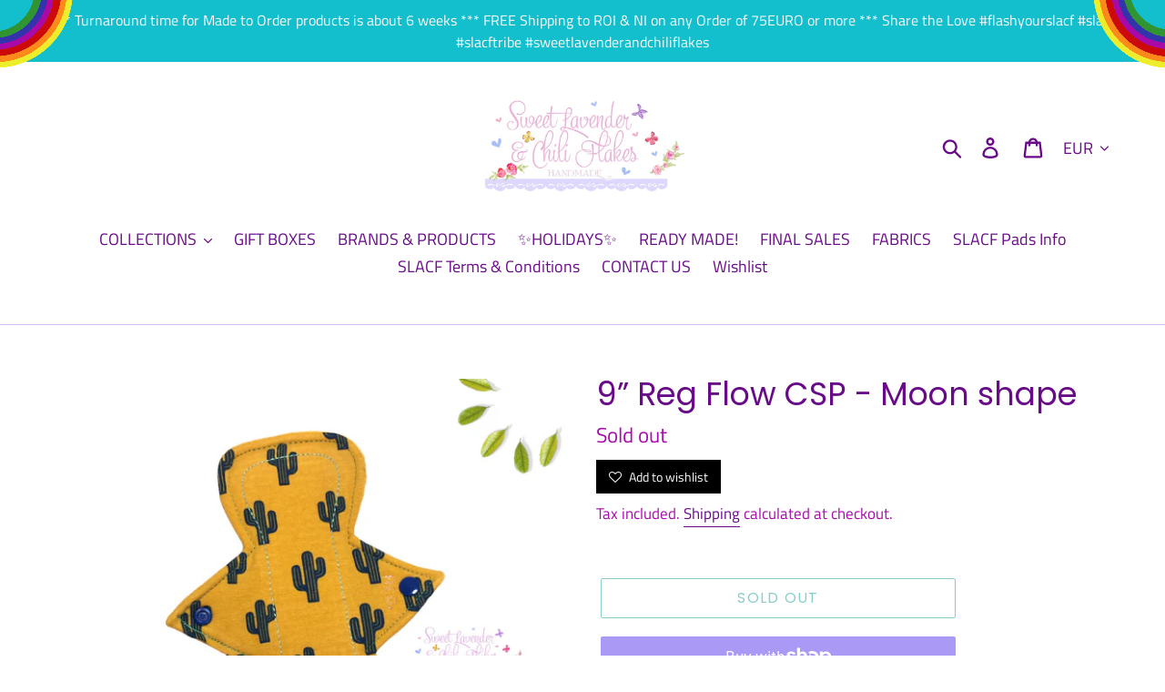

--- FILE ---
content_type: text/html; charset=utf-8
request_url: https://sweetlavenderandchiliflakes.com/products/9-reg-flow-csp-moon-shape-7
body_size: 36370
content:
<!doctype html>
<html class="no-js" lang="en">
<head>
  <meta charset="utf-8">
  <meta http-equiv="X-UA-Compatible" content="IE=edge,chrome=1">
  <meta name="viewport" content="width=device-width,initial-scale=1">
  <meta name="theme-color" content="#129c91">
  <link rel="canonical" href="https://sweetlavenderandchiliflakes.com/products/9-reg-flow-csp-moon-shape-7"><link rel="shortcut icon" href="//sweetlavenderandchiliflakes.com/cdn/shop/files/Butterfly_Pin_32x32.png?v=1614310111" type="image/png"><title>9” Reg Flow CSP - Moon shape
&ndash; Sweet Lavender &amp; Chili Flakes</title><meta name="description" content="These eco friendly and comfortable Cloth Pads are perfect for those days of the month. They are very soft and gentle on your sensitive area. All the different layers of fabric work together to ensure comfort and absorbency and reduce leaking issues. The outer layer made of soft cotton fabric has a pretty pattern. The p"><!-- /snippets/social-meta-tags.liquid -->




<meta property="og:site_name" content="Sweet Lavender &amp; Chili Flakes">
<meta property="og:url" content="https://sweetlavenderandchiliflakes.com/products/9-reg-flow-csp-moon-shape-7">
<meta property="og:title" content="9” Reg Flow CSP - Moon shape">
<meta property="og:type" content="product">
<meta property="og:description" content="These eco friendly and comfortable Cloth Pads are perfect for those days of the month. They are very soft and gentle on your sensitive area. All the different layers of fabric work together to ensure comfort and absorbency and reduce leaking issues. The outer layer made of soft cotton fabric has a pretty pattern. The p">

  <meta property="og:price:amount" content="10,00">
  <meta property="og:price:currency" content="EUR">

<meta property="og:image" content="http://sweetlavenderandchiliflakes.com/cdn/shop/products/image_0e3f60d6-2e9e-4784-9753-3eae8c5f203e_1200x1200.jpg?v=1648579751">
<meta property="og:image:secure_url" content="https://sweetlavenderandchiliflakes.com/cdn/shop/products/image_0e3f60d6-2e9e-4784-9753-3eae8c5f203e_1200x1200.jpg?v=1648579751">


<meta name="twitter:card" content="summary_large_image">
<meta name="twitter:title" content="9” Reg Flow CSP - Moon shape">
<meta name="twitter:description" content="These eco friendly and comfortable Cloth Pads are perfect for those days of the month. They are very soft and gentle on your sensitive area. All the different layers of fabric work together to ensure comfort and absorbency and reduce leaking issues. The outer layer made of soft cotton fabric has a pretty pattern. The p">


  <link href="//sweetlavenderandchiliflakes.com/cdn/shop/t/1/assets/theme.scss.css?v=144696350071147777181759259330" rel="stylesheet" type="text/css" media="all" />

  <script>
    var theme = {
      strings: {
        addToCart: "Add to cart",
        soldOut: "Sold out",
        unavailable: "Unavailable",
        regularPrice: "Regular price",
        sale: "Sale",
        showMore: "Show More",
        showLess: "Show Less",
        addressError: "Error looking up that address",
        addressNoResults: "No results for that address",
        addressQueryLimit: "You have exceeded the Google API usage limit. Consider upgrading to a \u003ca href=\"https:\/\/developers.google.com\/maps\/premium\/usage-limits\"\u003ePremium Plan\u003c\/a\u003e.",
        authError: "There was a problem authenticating your Google Maps account.",
        newWindow: "Opens in a new window.",
        external: "Opens external website.",
        newWindowExternal: "Opens external website in a new window.",
        quantityMinimumMessage: "Quantity must be 1 or more"
      },
      moneyFormat: "€{{amount_with_comma_separator}}"
    }

    document.documentElement.className = document.documentElement.className.replace('no-js', 'js');
  </script><script src="//sweetlavenderandchiliflakes.com/cdn/shop/t/1/assets/lazysizes.js?v=68441465964607740661551470451" async="async"></script>
  <script src="//sweetlavenderandchiliflakes.com/cdn/shop/t/1/assets/vendor.js?v=12001839194546984181553149003" defer="defer"></script>
  <script src="//sweetlavenderandchiliflakes.com/cdn/shop/t/1/assets/theme.js?v=183382409074015534851639410507" defer="defer"></script>

  <script>window.performance && window.performance.mark && window.performance.mark('shopify.content_for_header.start');</script><meta name="google-site-verification" content="c1J5XL7M15KgfCWX3ER7k8AmpxHALIdWgUwh_u3NR5g">
<meta id="shopify-digital-wallet" name="shopify-digital-wallet" content="/8610578512/digital_wallets/dialog">
<meta name="shopify-checkout-api-token" content="30bf1c3909ac1b16dbe0cd488d16ef28">
<meta id="in-context-paypal-metadata" data-shop-id="8610578512" data-venmo-supported="false" data-environment="production" data-locale="en_US" data-paypal-v4="true" data-currency="EUR">
<link rel="alternate" type="application/json+oembed" href="https://sweetlavenderandchiliflakes.com/products/9-reg-flow-csp-moon-shape-7.oembed">
<script async="async" src="/checkouts/internal/preloads.js?locale=en-IE"></script>
<link rel="preconnect" href="https://shop.app" crossorigin="anonymous">
<script async="async" src="https://shop.app/checkouts/internal/preloads.js?locale=en-IE&shop_id=8610578512" crossorigin="anonymous"></script>
<script id="apple-pay-shop-capabilities" type="application/json">{"shopId":8610578512,"countryCode":"IE","currencyCode":"EUR","merchantCapabilities":["supports3DS"],"merchantId":"gid:\/\/shopify\/Shop\/8610578512","merchantName":"Sweet Lavender \u0026 Chili Flakes","requiredBillingContactFields":["postalAddress","email"],"requiredShippingContactFields":["postalAddress","email"],"shippingType":"shipping","supportedNetworks":["visa","maestro","masterCard","amex"],"total":{"type":"pending","label":"Sweet Lavender \u0026 Chili Flakes","amount":"1.00"},"shopifyPaymentsEnabled":true,"supportsSubscriptions":true}</script>
<script id="shopify-features" type="application/json">{"accessToken":"30bf1c3909ac1b16dbe0cd488d16ef28","betas":["rich-media-storefront-analytics"],"domain":"sweetlavenderandchiliflakes.com","predictiveSearch":true,"shopId":8610578512,"locale":"en"}</script>
<script>var Shopify = Shopify || {};
Shopify.shop = "sweet-lavender-chili-flakes.myshopify.com";
Shopify.locale = "en";
Shopify.currency = {"active":"EUR","rate":"1.0"};
Shopify.country = "IE";
Shopify.theme = {"name":"Debut","id":46901657680,"schema_name":"Debut","schema_version":"11.3.0","theme_store_id":796,"role":"main"};
Shopify.theme.handle = "null";
Shopify.theme.style = {"id":null,"handle":null};
Shopify.cdnHost = "sweetlavenderandchiliflakes.com/cdn";
Shopify.routes = Shopify.routes || {};
Shopify.routes.root = "/";</script>
<script type="module">!function(o){(o.Shopify=o.Shopify||{}).modules=!0}(window);</script>
<script>!function(o){function n(){var o=[];function n(){o.push(Array.prototype.slice.apply(arguments))}return n.q=o,n}var t=o.Shopify=o.Shopify||{};t.loadFeatures=n(),t.autoloadFeatures=n()}(window);</script>
<script>
  window.ShopifyPay = window.ShopifyPay || {};
  window.ShopifyPay.apiHost = "shop.app\/pay";
  window.ShopifyPay.redirectState = null;
</script>
<script id="shop-js-analytics" type="application/json">{"pageType":"product"}</script>
<script defer="defer" async type="module" src="//sweetlavenderandchiliflakes.com/cdn/shopifycloud/shop-js/modules/v2/client.init-shop-cart-sync_BdyHc3Nr.en.esm.js"></script>
<script defer="defer" async type="module" src="//sweetlavenderandchiliflakes.com/cdn/shopifycloud/shop-js/modules/v2/chunk.common_Daul8nwZ.esm.js"></script>
<script type="module">
  await import("//sweetlavenderandchiliflakes.com/cdn/shopifycloud/shop-js/modules/v2/client.init-shop-cart-sync_BdyHc3Nr.en.esm.js");
await import("//sweetlavenderandchiliflakes.com/cdn/shopifycloud/shop-js/modules/v2/chunk.common_Daul8nwZ.esm.js");

  window.Shopify.SignInWithShop?.initShopCartSync?.({"fedCMEnabled":true,"windoidEnabled":true});

</script>
<script>
  window.Shopify = window.Shopify || {};
  if (!window.Shopify.featureAssets) window.Shopify.featureAssets = {};
  window.Shopify.featureAssets['shop-js'] = {"shop-cart-sync":["modules/v2/client.shop-cart-sync_QYOiDySF.en.esm.js","modules/v2/chunk.common_Daul8nwZ.esm.js"],"init-fed-cm":["modules/v2/client.init-fed-cm_DchLp9rc.en.esm.js","modules/v2/chunk.common_Daul8nwZ.esm.js"],"shop-button":["modules/v2/client.shop-button_OV7bAJc5.en.esm.js","modules/v2/chunk.common_Daul8nwZ.esm.js"],"init-windoid":["modules/v2/client.init-windoid_DwxFKQ8e.en.esm.js","modules/v2/chunk.common_Daul8nwZ.esm.js"],"shop-cash-offers":["modules/v2/client.shop-cash-offers_DWtL6Bq3.en.esm.js","modules/v2/chunk.common_Daul8nwZ.esm.js","modules/v2/chunk.modal_CQq8HTM6.esm.js"],"shop-toast-manager":["modules/v2/client.shop-toast-manager_CX9r1SjA.en.esm.js","modules/v2/chunk.common_Daul8nwZ.esm.js"],"init-shop-email-lookup-coordinator":["modules/v2/client.init-shop-email-lookup-coordinator_UhKnw74l.en.esm.js","modules/v2/chunk.common_Daul8nwZ.esm.js"],"pay-button":["modules/v2/client.pay-button_DzxNnLDY.en.esm.js","modules/v2/chunk.common_Daul8nwZ.esm.js"],"avatar":["modules/v2/client.avatar_BTnouDA3.en.esm.js"],"init-shop-cart-sync":["modules/v2/client.init-shop-cart-sync_BdyHc3Nr.en.esm.js","modules/v2/chunk.common_Daul8nwZ.esm.js"],"shop-login-button":["modules/v2/client.shop-login-button_D8B466_1.en.esm.js","modules/v2/chunk.common_Daul8nwZ.esm.js","modules/v2/chunk.modal_CQq8HTM6.esm.js"],"init-customer-accounts-sign-up":["modules/v2/client.init-customer-accounts-sign-up_C8fpPm4i.en.esm.js","modules/v2/client.shop-login-button_D8B466_1.en.esm.js","modules/v2/chunk.common_Daul8nwZ.esm.js","modules/v2/chunk.modal_CQq8HTM6.esm.js"],"init-shop-for-new-customer-accounts":["modules/v2/client.init-shop-for-new-customer-accounts_CVTO0Ztu.en.esm.js","modules/v2/client.shop-login-button_D8B466_1.en.esm.js","modules/v2/chunk.common_Daul8nwZ.esm.js","modules/v2/chunk.modal_CQq8HTM6.esm.js"],"init-customer-accounts":["modules/v2/client.init-customer-accounts_dRgKMfrE.en.esm.js","modules/v2/client.shop-login-button_D8B466_1.en.esm.js","modules/v2/chunk.common_Daul8nwZ.esm.js","modules/v2/chunk.modal_CQq8HTM6.esm.js"],"shop-follow-button":["modules/v2/client.shop-follow-button_CkZpjEct.en.esm.js","modules/v2/chunk.common_Daul8nwZ.esm.js","modules/v2/chunk.modal_CQq8HTM6.esm.js"],"lead-capture":["modules/v2/client.lead-capture_BntHBhfp.en.esm.js","modules/v2/chunk.common_Daul8nwZ.esm.js","modules/v2/chunk.modal_CQq8HTM6.esm.js"],"checkout-modal":["modules/v2/client.checkout-modal_CfxcYbTm.en.esm.js","modules/v2/chunk.common_Daul8nwZ.esm.js","modules/v2/chunk.modal_CQq8HTM6.esm.js"],"shop-login":["modules/v2/client.shop-login_Da4GZ2H6.en.esm.js","modules/v2/chunk.common_Daul8nwZ.esm.js","modules/v2/chunk.modal_CQq8HTM6.esm.js"],"payment-terms":["modules/v2/client.payment-terms_MV4M3zvL.en.esm.js","modules/v2/chunk.common_Daul8nwZ.esm.js","modules/v2/chunk.modal_CQq8HTM6.esm.js"]};
</script>
<script>(function() {
  var isLoaded = false;
  function asyncLoad() {
    if (isLoaded) return;
    isLoaded = true;
    var urls = ["https:\/\/chimpstatic.com\/mcjs-connected\/js\/users\/c68749f34da052c02fe80c330\/81717191820d213d6be53666e.js?shop=sweet-lavender-chili-flakes.myshopify.com","\/\/www.powr.io\/powr.js?powr-token=sweet-lavender-chili-flakes.myshopify.com\u0026external-type=shopify\u0026shop=sweet-lavender-chili-flakes.myshopify.com","https:\/\/app.seasoneffects.com\/get_script\/4fbc876217ff11eca6dcba81c9f691d2.js?v=835727\u0026shop=sweet-lavender-chili-flakes.myshopify.com","https:\/\/cstt-app.herokuapp.com\/get_script\/9c7ded6a180011ec81a866d453dfd4fb.js?v=10365\u0026shop=sweet-lavender-chili-flakes.myshopify.com","https:\/\/zooomyapps.com\/wishlist\/ZooomyOrders.js?shop=sweet-lavender-chili-flakes.myshopify.com","https:\/\/announcement-bar.conversionbear.com\/script?app=announcement-bar\u0026shop=sweet-lavender-chili-flakes.myshopify.com","https:\/\/d2e5xyzdl0rkli.cloudfront.net\/shop\/js\/shopdocs-volume-discounts.min.js?shop=sweet-lavender-chili-flakes.myshopify.com","https:\/\/cdn.shopify.com\/s\/files\/1\/0086\/1057\/8512\/t\/1\/assets\/globo.preorder.init.js?v=1630852953\u0026shop=sweet-lavender-chili-flakes.myshopify.com","https:\/\/static.klaviyo.com\/onsite\/js\/TnBgue\/klaviyo.js?company_id=TnBgue\u0026shop=sweet-lavender-chili-flakes.myshopify.com","\/\/cdn.shopify.com\/proxy\/d9bae6b11f543aaf0670efd59a4c5c71c6c73d5e240a64c2c2f9a769950558eb\/api.goaffpro.com\/loader.js?shop=sweet-lavender-chili-flakes.myshopify.com\u0026sp-cache-control=cHVibGljLCBtYXgtYWdlPTkwMA"];
    for (var i = 0; i < urls.length; i++) {
      var s = document.createElement('script');
      s.type = 'text/javascript';
      s.async = true;
      s.src = urls[i];
      var x = document.getElementsByTagName('script')[0];
      x.parentNode.insertBefore(s, x);
    }
  };
  if(window.attachEvent) {
    window.attachEvent('onload', asyncLoad);
  } else {
    window.addEventListener('load', asyncLoad, false);
  }
})();</script>
<script id="__st">var __st={"a":8610578512,"offset":0,"reqid":"b5286b0b-32fc-46cf-9967-d6dcd23afe30-1769028581","pageurl":"sweetlavenderandchiliflakes.com\/products\/9-reg-flow-csp-moon-shape-7","u":"95984ff1a5c8","p":"product","rtyp":"product","rid":6665458614352};</script>
<script>window.ShopifyPaypalV4VisibilityTracking = true;</script>
<script id="captcha-bootstrap">!function(){'use strict';const t='contact',e='account',n='new_comment',o=[[t,t],['blogs',n],['comments',n],[t,'customer']],c=[[e,'customer_login'],[e,'guest_login'],[e,'recover_customer_password'],[e,'create_customer']],r=t=>t.map((([t,e])=>`form[action*='/${t}']:not([data-nocaptcha='true']) input[name='form_type'][value='${e}']`)).join(','),a=t=>()=>t?[...document.querySelectorAll(t)].map((t=>t.form)):[];function s(){const t=[...o],e=r(t);return a(e)}const i='password',u='form_key',d=['recaptcha-v3-token','g-recaptcha-response','h-captcha-response',i],f=()=>{try{return window.sessionStorage}catch{return}},m='__shopify_v',_=t=>t.elements[u];function p(t,e,n=!1){try{const o=window.sessionStorage,c=JSON.parse(o.getItem(e)),{data:r}=function(t){const{data:e,action:n}=t;return t[m]||n?{data:e,action:n}:{data:t,action:n}}(c);for(const[e,n]of Object.entries(r))t.elements[e]&&(t.elements[e].value=n);n&&o.removeItem(e)}catch(o){console.error('form repopulation failed',{error:o})}}const l='form_type',E='cptcha';function T(t){t.dataset[E]=!0}const w=window,h=w.document,L='Shopify',v='ce_forms',y='captcha';let A=!1;((t,e)=>{const n=(g='f06e6c50-85a8-45c8-87d0-21a2b65856fe',I='https://cdn.shopify.com/shopifycloud/storefront-forms-hcaptcha/ce_storefront_forms_captcha_hcaptcha.v1.5.2.iife.js',D={infoText:'Protected by hCaptcha',privacyText:'Privacy',termsText:'Terms'},(t,e,n)=>{const o=w[L][v],c=o.bindForm;if(c)return c(t,g,e,D).then(n);var r;o.q.push([[t,g,e,D],n]),r=I,A||(h.body.append(Object.assign(h.createElement('script'),{id:'captcha-provider',async:!0,src:r})),A=!0)});var g,I,D;w[L]=w[L]||{},w[L][v]=w[L][v]||{},w[L][v].q=[],w[L][y]=w[L][y]||{},w[L][y].protect=function(t,e){n(t,void 0,e),T(t)},Object.freeze(w[L][y]),function(t,e,n,w,h,L){const[v,y,A,g]=function(t,e,n){const i=e?o:[],u=t?c:[],d=[...i,...u],f=r(d),m=r(i),_=r(d.filter((([t,e])=>n.includes(e))));return[a(f),a(m),a(_),s()]}(w,h,L),I=t=>{const e=t.target;return e instanceof HTMLFormElement?e:e&&e.form},D=t=>v().includes(t);t.addEventListener('submit',(t=>{const e=I(t);if(!e)return;const n=D(e)&&!e.dataset.hcaptchaBound&&!e.dataset.recaptchaBound,o=_(e),c=g().includes(e)&&(!o||!o.value);(n||c)&&t.preventDefault(),c&&!n&&(function(t){try{if(!f())return;!function(t){const e=f();if(!e)return;const n=_(t);if(!n)return;const o=n.value;o&&e.removeItem(o)}(t);const e=Array.from(Array(32),(()=>Math.random().toString(36)[2])).join('');!function(t,e){_(t)||t.append(Object.assign(document.createElement('input'),{type:'hidden',name:u})),t.elements[u].value=e}(t,e),function(t,e){const n=f();if(!n)return;const o=[...t.querySelectorAll(`input[type='${i}']`)].map((({name:t})=>t)),c=[...d,...o],r={};for(const[a,s]of new FormData(t).entries())c.includes(a)||(r[a]=s);n.setItem(e,JSON.stringify({[m]:1,action:t.action,data:r}))}(t,e)}catch(e){console.error('failed to persist form',e)}}(e),e.submit())}));const S=(t,e)=>{t&&!t.dataset[E]&&(n(t,e.some((e=>e===t))),T(t))};for(const o of['focusin','change'])t.addEventListener(o,(t=>{const e=I(t);D(e)&&S(e,y())}));const B=e.get('form_key'),M=e.get(l),P=B&&M;t.addEventListener('DOMContentLoaded',(()=>{const t=y();if(P)for(const e of t)e.elements[l].value===M&&p(e,B);[...new Set([...A(),...v().filter((t=>'true'===t.dataset.shopifyCaptcha))])].forEach((e=>S(e,t)))}))}(h,new URLSearchParams(w.location.search),n,t,e,['guest_login'])})(!0,!0)}();</script>
<script integrity="sha256-4kQ18oKyAcykRKYeNunJcIwy7WH5gtpwJnB7kiuLZ1E=" data-source-attribution="shopify.loadfeatures" defer="defer" src="//sweetlavenderandchiliflakes.com/cdn/shopifycloud/storefront/assets/storefront/load_feature-a0a9edcb.js" crossorigin="anonymous"></script>
<script crossorigin="anonymous" defer="defer" src="//sweetlavenderandchiliflakes.com/cdn/shopifycloud/storefront/assets/shopify_pay/storefront-65b4c6d7.js?v=20250812"></script>
<script data-source-attribution="shopify.dynamic_checkout.dynamic.init">var Shopify=Shopify||{};Shopify.PaymentButton=Shopify.PaymentButton||{isStorefrontPortableWallets:!0,init:function(){window.Shopify.PaymentButton.init=function(){};var t=document.createElement("script");t.src="https://sweetlavenderandchiliflakes.com/cdn/shopifycloud/portable-wallets/latest/portable-wallets.en.js",t.type="module",document.head.appendChild(t)}};
</script>
<script data-source-attribution="shopify.dynamic_checkout.buyer_consent">
  function portableWalletsHideBuyerConsent(e){var t=document.getElementById("shopify-buyer-consent"),n=document.getElementById("shopify-subscription-policy-button");t&&n&&(t.classList.add("hidden"),t.setAttribute("aria-hidden","true"),n.removeEventListener("click",e))}function portableWalletsShowBuyerConsent(e){var t=document.getElementById("shopify-buyer-consent"),n=document.getElementById("shopify-subscription-policy-button");t&&n&&(t.classList.remove("hidden"),t.removeAttribute("aria-hidden"),n.addEventListener("click",e))}window.Shopify?.PaymentButton&&(window.Shopify.PaymentButton.hideBuyerConsent=portableWalletsHideBuyerConsent,window.Shopify.PaymentButton.showBuyerConsent=portableWalletsShowBuyerConsent);
</script>
<script>
  function portableWalletsCleanup(e){e&&e.src&&console.error("Failed to load portable wallets script "+e.src);var t=document.querySelectorAll("shopify-accelerated-checkout .shopify-payment-button__skeleton, shopify-accelerated-checkout-cart .wallet-cart-button__skeleton"),e=document.getElementById("shopify-buyer-consent");for(let e=0;e<t.length;e++)t[e].remove();e&&e.remove()}function portableWalletsNotLoadedAsModule(e){e instanceof ErrorEvent&&"string"==typeof e.message&&e.message.includes("import.meta")&&"string"==typeof e.filename&&e.filename.includes("portable-wallets")&&(window.removeEventListener("error",portableWalletsNotLoadedAsModule),window.Shopify.PaymentButton.failedToLoad=e,"loading"===document.readyState?document.addEventListener("DOMContentLoaded",window.Shopify.PaymentButton.init):window.Shopify.PaymentButton.init())}window.addEventListener("error",portableWalletsNotLoadedAsModule);
</script>

<script type="module" src="https://sweetlavenderandchiliflakes.com/cdn/shopifycloud/portable-wallets/latest/portable-wallets.en.js" onError="portableWalletsCleanup(this)" crossorigin="anonymous"></script>
<script nomodule>
  document.addEventListener("DOMContentLoaded", portableWalletsCleanup);
</script>

<link id="shopify-accelerated-checkout-styles" rel="stylesheet" media="screen" href="https://sweetlavenderandchiliflakes.com/cdn/shopifycloud/portable-wallets/latest/accelerated-checkout-backwards-compat.css" crossorigin="anonymous">
<style id="shopify-accelerated-checkout-cart">
        #shopify-buyer-consent {
  margin-top: 1em;
  display: inline-block;
  width: 100%;
}

#shopify-buyer-consent.hidden {
  display: none;
}

#shopify-subscription-policy-button {
  background: none;
  border: none;
  padding: 0;
  text-decoration: underline;
  font-size: inherit;
  cursor: pointer;
}

#shopify-subscription-policy-button::before {
  box-shadow: none;
}

      </style>

<script>window.performance && window.performance.mark && window.performance.mark('shopify.content_for_header.end');</script>
<link href="//sweetlavenderandchiliflakes.com/cdn/shop/t/1/assets/zenithify.smartlabels.css?v=18911673580281659851578829266" rel="stylesheet" type="text/css" media="all" /><script> var zenslCheckAjax = true; var zenslLoaded = false; </script><script src="//sweetlavenderandchiliflakes.com/cdn/shop/t/1/assets/zenithify.smartlabels.js?v=111603181540343972631578829268" type="text/javascript"></script><script>if (typeof ZENITHIFY === 'undefined') ZENITHIFY = {}; if (typeof ZENITHIFY.smartLabels === 'undefined') ZENITHIFY.smartLabels = {}; ZENITHIFY.smartLabels.product = { "id": 6665458614352, "price": 1000, "handle": "9-reg-flow-csp-moon-shape-7", "tags": ["handmade","menstrual","pads","reusable","zero waste"], "published_at": "1648580694", "variants": [  { "id": 39701442199632, "price": 1000, "inventory_management": "shopify", "inventory_quantity": 0 }   ], "collections": [] }</script>

<input type="hidden" value="sweet-lavender-chili-flakes.myshopify.com" id="flashify-shop-domain">
<script src=https://static-socialhead.cdnhub.co/flashify/flashsale.min.js defer></script>
<link rel="stylesheet" href=https://static-socialhead.cdnhub.co/flashify/flashsale.min.css />

  









<!-- BEGIN app block: shopify://apps/consentmo-gdpr/blocks/gdpr_cookie_consent/4fbe573f-a377-4fea-9801-3ee0858cae41 -->


<!-- END app block --><!-- BEGIN app block: shopify://apps/textbox-by-textify/blocks/app-embed/b5626f69-87af-4a23-ada4-1674452f85d0 --><script>console.log("Textify v1.06")</script>


<script>
  const primaryScript = document.createElement('script');
  primaryScript.src = "https://textify-cdn.com/textbox.js";
  primaryScript.defer = true;

  primaryScript.onerror = function () {
    const fallbackScript = document.createElement('script');
    fallbackScript.src = "https://cdn.shopify.com/s/files/1/0817/9846/3789/files/textbox.js";
    fallbackScript.defer = true;
    document.head.appendChild(fallbackScript);
  };
  document.head.appendChild(primaryScript);
</script>

<!-- END app block --><script src="https://cdn.shopify.com/extensions/019be09f-5230-7d79-87aa-f6db3969c39b/consentmo-gdpr-581/assets/consentmo_cookie_consent.js" type="text/javascript" defer="defer"></script>
<link href="https://monorail-edge.shopifysvc.com" rel="dns-prefetch">
<script>(function(){if ("sendBeacon" in navigator && "performance" in window) {try {var session_token_from_headers = performance.getEntriesByType('navigation')[0].serverTiming.find(x => x.name == '_s').description;} catch {var session_token_from_headers = undefined;}var session_cookie_matches = document.cookie.match(/_shopify_s=([^;]*)/);var session_token_from_cookie = session_cookie_matches && session_cookie_matches.length === 2 ? session_cookie_matches[1] : "";var session_token = session_token_from_headers || session_token_from_cookie || "";function handle_abandonment_event(e) {var entries = performance.getEntries().filter(function(entry) {return /monorail-edge.shopifysvc.com/.test(entry.name);});if (!window.abandonment_tracked && entries.length === 0) {window.abandonment_tracked = true;var currentMs = Date.now();var navigation_start = performance.timing.navigationStart;var payload = {shop_id: 8610578512,url: window.location.href,navigation_start,duration: currentMs - navigation_start,session_token,page_type: "product"};window.navigator.sendBeacon("https://monorail-edge.shopifysvc.com/v1/produce", JSON.stringify({schema_id: "online_store_buyer_site_abandonment/1.1",payload: payload,metadata: {event_created_at_ms: currentMs,event_sent_at_ms: currentMs}}));}}window.addEventListener('pagehide', handle_abandonment_event);}}());</script>
<script id="web-pixels-manager-setup">(function e(e,d,r,n,o){if(void 0===o&&(o={}),!Boolean(null===(a=null===(i=window.Shopify)||void 0===i?void 0:i.analytics)||void 0===a?void 0:a.replayQueue)){var i,a;window.Shopify=window.Shopify||{};var t=window.Shopify;t.analytics=t.analytics||{};var s=t.analytics;s.replayQueue=[],s.publish=function(e,d,r){return s.replayQueue.push([e,d,r]),!0};try{self.performance.mark("wpm:start")}catch(e){}var l=function(){var e={modern:/Edge?\/(1{2}[4-9]|1[2-9]\d|[2-9]\d{2}|\d{4,})\.\d+(\.\d+|)|Firefox\/(1{2}[4-9]|1[2-9]\d|[2-9]\d{2}|\d{4,})\.\d+(\.\d+|)|Chrom(ium|e)\/(9{2}|\d{3,})\.\d+(\.\d+|)|(Maci|X1{2}).+ Version\/(15\.\d+|(1[6-9]|[2-9]\d|\d{3,})\.\d+)([,.]\d+|)( \(\w+\)|)( Mobile\/\w+|) Safari\/|Chrome.+OPR\/(9{2}|\d{3,})\.\d+\.\d+|(CPU[ +]OS|iPhone[ +]OS|CPU[ +]iPhone|CPU IPhone OS|CPU iPad OS)[ +]+(15[._]\d+|(1[6-9]|[2-9]\d|\d{3,})[._]\d+)([._]\d+|)|Android:?[ /-](13[3-9]|1[4-9]\d|[2-9]\d{2}|\d{4,})(\.\d+|)(\.\d+|)|Android.+Firefox\/(13[5-9]|1[4-9]\d|[2-9]\d{2}|\d{4,})\.\d+(\.\d+|)|Android.+Chrom(ium|e)\/(13[3-9]|1[4-9]\d|[2-9]\d{2}|\d{4,})\.\d+(\.\d+|)|SamsungBrowser\/([2-9]\d|\d{3,})\.\d+/,legacy:/Edge?\/(1[6-9]|[2-9]\d|\d{3,})\.\d+(\.\d+|)|Firefox\/(5[4-9]|[6-9]\d|\d{3,})\.\d+(\.\d+|)|Chrom(ium|e)\/(5[1-9]|[6-9]\d|\d{3,})\.\d+(\.\d+|)([\d.]+$|.*Safari\/(?![\d.]+ Edge\/[\d.]+$))|(Maci|X1{2}).+ Version\/(10\.\d+|(1[1-9]|[2-9]\d|\d{3,})\.\d+)([,.]\d+|)( \(\w+\)|)( Mobile\/\w+|) Safari\/|Chrome.+OPR\/(3[89]|[4-9]\d|\d{3,})\.\d+\.\d+|(CPU[ +]OS|iPhone[ +]OS|CPU[ +]iPhone|CPU IPhone OS|CPU iPad OS)[ +]+(10[._]\d+|(1[1-9]|[2-9]\d|\d{3,})[._]\d+)([._]\d+|)|Android:?[ /-](13[3-9]|1[4-9]\d|[2-9]\d{2}|\d{4,})(\.\d+|)(\.\d+|)|Mobile Safari.+OPR\/([89]\d|\d{3,})\.\d+\.\d+|Android.+Firefox\/(13[5-9]|1[4-9]\d|[2-9]\d{2}|\d{4,})\.\d+(\.\d+|)|Android.+Chrom(ium|e)\/(13[3-9]|1[4-9]\d|[2-9]\d{2}|\d{4,})\.\d+(\.\d+|)|Android.+(UC? ?Browser|UCWEB|U3)[ /]?(15\.([5-9]|\d{2,})|(1[6-9]|[2-9]\d|\d{3,})\.\d+)\.\d+|SamsungBrowser\/(5\.\d+|([6-9]|\d{2,})\.\d+)|Android.+MQ{2}Browser\/(14(\.(9|\d{2,})|)|(1[5-9]|[2-9]\d|\d{3,})(\.\d+|))(\.\d+|)|K[Aa][Ii]OS\/(3\.\d+|([4-9]|\d{2,})\.\d+)(\.\d+|)/},d=e.modern,r=e.legacy,n=navigator.userAgent;return n.match(d)?"modern":n.match(r)?"legacy":"unknown"}(),u="modern"===l?"modern":"legacy",c=(null!=n?n:{modern:"",legacy:""})[u],f=function(e){return[e.baseUrl,"/wpm","/b",e.hashVersion,"modern"===e.buildTarget?"m":"l",".js"].join("")}({baseUrl:d,hashVersion:r,buildTarget:u}),m=function(e){var d=e.version,r=e.bundleTarget,n=e.surface,o=e.pageUrl,i=e.monorailEndpoint;return{emit:function(e){var a=e.status,t=e.errorMsg,s=(new Date).getTime(),l=JSON.stringify({metadata:{event_sent_at_ms:s},events:[{schema_id:"web_pixels_manager_load/3.1",payload:{version:d,bundle_target:r,page_url:o,status:a,surface:n,error_msg:t},metadata:{event_created_at_ms:s}}]});if(!i)return console&&console.warn&&console.warn("[Web Pixels Manager] No Monorail endpoint provided, skipping logging."),!1;try{return self.navigator.sendBeacon.bind(self.navigator)(i,l)}catch(e){}var u=new XMLHttpRequest;try{return u.open("POST",i,!0),u.setRequestHeader("Content-Type","text/plain"),u.send(l),!0}catch(e){return console&&console.warn&&console.warn("[Web Pixels Manager] Got an unhandled error while logging to Monorail."),!1}}}}({version:r,bundleTarget:l,surface:e.surface,pageUrl:self.location.href,monorailEndpoint:e.monorailEndpoint});try{o.browserTarget=l,function(e){var d=e.src,r=e.async,n=void 0===r||r,o=e.onload,i=e.onerror,a=e.sri,t=e.scriptDataAttributes,s=void 0===t?{}:t,l=document.createElement("script"),u=document.querySelector("head"),c=document.querySelector("body");if(l.async=n,l.src=d,a&&(l.integrity=a,l.crossOrigin="anonymous"),s)for(var f in s)if(Object.prototype.hasOwnProperty.call(s,f))try{l.dataset[f]=s[f]}catch(e){}if(o&&l.addEventListener("load",o),i&&l.addEventListener("error",i),u)u.appendChild(l);else{if(!c)throw new Error("Did not find a head or body element to append the script");c.appendChild(l)}}({src:f,async:!0,onload:function(){if(!function(){var e,d;return Boolean(null===(d=null===(e=window.Shopify)||void 0===e?void 0:e.analytics)||void 0===d?void 0:d.initialized)}()){var d=window.webPixelsManager.init(e)||void 0;if(d){var r=window.Shopify.analytics;r.replayQueue.forEach((function(e){var r=e[0],n=e[1],o=e[2];d.publishCustomEvent(r,n,o)})),r.replayQueue=[],r.publish=d.publishCustomEvent,r.visitor=d.visitor,r.initialized=!0}}},onerror:function(){return m.emit({status:"failed",errorMsg:"".concat(f," has failed to load")})},sri:function(e){var d=/^sha384-[A-Za-z0-9+/=]+$/;return"string"==typeof e&&d.test(e)}(c)?c:"",scriptDataAttributes:o}),m.emit({status:"loading"})}catch(e){m.emit({status:"failed",errorMsg:(null==e?void 0:e.message)||"Unknown error"})}}})({shopId: 8610578512,storefrontBaseUrl: "https://sweetlavenderandchiliflakes.com",extensionsBaseUrl: "https://extensions.shopifycdn.com/cdn/shopifycloud/web-pixels-manager",monorailEndpoint: "https://monorail-edge.shopifysvc.com/unstable/produce_batch",surface: "storefront-renderer",enabledBetaFlags: ["2dca8a86"],webPixelsConfigList: [{"id":"1984627014","configuration":"{\"shop\":\"sweet-lavender-chili-flakes.myshopify.com\",\"cookie_duration\":\"604800\"}","eventPayloadVersion":"v1","runtimeContext":"STRICT","scriptVersion":"a2e7513c3708f34b1f617d7ce88f9697","type":"APP","apiClientId":2744533,"privacyPurposes":["ANALYTICS","MARKETING"],"dataSharingAdjustments":{"protectedCustomerApprovalScopes":["read_customer_address","read_customer_email","read_customer_name","read_customer_personal_data","read_customer_phone"]}},{"id":"1159201094","configuration":"{\"config\":\"{\\\"pixel_id\\\":\\\"GT-PLFD39S\\\",\\\"target_country\\\":\\\"IE\\\",\\\"gtag_events\\\":[{\\\"type\\\":\\\"purchase\\\",\\\"action_label\\\":\\\"MC-WSG8V5Y40B\\\"},{\\\"type\\\":\\\"page_view\\\",\\\"action_label\\\":\\\"MC-WSG8V5Y40B\\\"},{\\\"type\\\":\\\"view_item\\\",\\\"action_label\\\":\\\"MC-WSG8V5Y40B\\\"}],\\\"enable_monitoring_mode\\\":false}\"}","eventPayloadVersion":"v1","runtimeContext":"OPEN","scriptVersion":"b2a88bafab3e21179ed38636efcd8a93","type":"APP","apiClientId":1780363,"privacyPurposes":[],"dataSharingAdjustments":{"protectedCustomerApprovalScopes":["read_customer_address","read_customer_email","read_customer_name","read_customer_personal_data","read_customer_phone"]}},{"id":"277119302","configuration":"{\"pixel_id\":\"632960344045541\",\"pixel_type\":\"facebook_pixel\",\"metaapp_system_user_token\":\"-\"}","eventPayloadVersion":"v1","runtimeContext":"OPEN","scriptVersion":"ca16bc87fe92b6042fbaa3acc2fbdaa6","type":"APP","apiClientId":2329312,"privacyPurposes":["ANALYTICS","MARKETING","SALE_OF_DATA"],"dataSharingAdjustments":{"protectedCustomerApprovalScopes":["read_customer_address","read_customer_email","read_customer_name","read_customer_personal_data","read_customer_phone"]}},{"id":"shopify-app-pixel","configuration":"{}","eventPayloadVersion":"v1","runtimeContext":"STRICT","scriptVersion":"0450","apiClientId":"shopify-pixel","type":"APP","privacyPurposes":["ANALYTICS","MARKETING"]},{"id":"shopify-custom-pixel","eventPayloadVersion":"v1","runtimeContext":"LAX","scriptVersion":"0450","apiClientId":"shopify-pixel","type":"CUSTOM","privacyPurposes":["ANALYTICS","MARKETING"]}],isMerchantRequest: false,initData: {"shop":{"name":"Sweet Lavender \u0026 Chili Flakes","paymentSettings":{"currencyCode":"EUR"},"myshopifyDomain":"sweet-lavender-chili-flakes.myshopify.com","countryCode":"IE","storefrontUrl":"https:\/\/sweetlavenderandchiliflakes.com"},"customer":null,"cart":null,"checkout":null,"productVariants":[{"price":{"amount":10.0,"currencyCode":"EUR"},"product":{"title":"9” Reg Flow CSP - Moon shape","vendor":"Sweet Lavender \u0026 Chili Flakes","id":"6665458614352","untranslatedTitle":"9” Reg Flow CSP - Moon shape","url":"\/products\/9-reg-flow-csp-moon-shape-7","type":"Sanitary Products"},"id":"39701442199632","image":{"src":"\/\/sweetlavenderandchiliflakes.com\/cdn\/shop\/products\/image_0e3f60d6-2e9e-4784-9753-3eae8c5f203e.jpg?v=1648579751"},"sku":"","title":"Default Title","untranslatedTitle":"Default Title"}],"purchasingCompany":null},},"https://sweetlavenderandchiliflakes.com/cdn","fcfee988w5aeb613cpc8e4bc33m6693e112",{"modern":"","legacy":""},{"shopId":"8610578512","storefrontBaseUrl":"https:\/\/sweetlavenderandchiliflakes.com","extensionBaseUrl":"https:\/\/extensions.shopifycdn.com\/cdn\/shopifycloud\/web-pixels-manager","surface":"storefront-renderer","enabledBetaFlags":"[\"2dca8a86\"]","isMerchantRequest":"false","hashVersion":"fcfee988w5aeb613cpc8e4bc33m6693e112","publish":"custom","events":"[[\"page_viewed\",{}],[\"product_viewed\",{\"productVariant\":{\"price\":{\"amount\":10.0,\"currencyCode\":\"EUR\"},\"product\":{\"title\":\"9” Reg Flow CSP - Moon shape\",\"vendor\":\"Sweet Lavender \u0026 Chili Flakes\",\"id\":\"6665458614352\",\"untranslatedTitle\":\"9” Reg Flow CSP - Moon shape\",\"url\":\"\/products\/9-reg-flow-csp-moon-shape-7\",\"type\":\"Sanitary Products\"},\"id\":\"39701442199632\",\"image\":{\"src\":\"\/\/sweetlavenderandchiliflakes.com\/cdn\/shop\/products\/image_0e3f60d6-2e9e-4784-9753-3eae8c5f203e.jpg?v=1648579751\"},\"sku\":\"\",\"title\":\"Default Title\",\"untranslatedTitle\":\"Default Title\"}}]]"});</script><script>
  window.ShopifyAnalytics = window.ShopifyAnalytics || {};
  window.ShopifyAnalytics.meta = window.ShopifyAnalytics.meta || {};
  window.ShopifyAnalytics.meta.currency = 'EUR';
  var meta = {"product":{"id":6665458614352,"gid":"gid:\/\/shopify\/Product\/6665458614352","vendor":"Sweet Lavender \u0026 Chili Flakes","type":"Sanitary Products","handle":"9-reg-flow-csp-moon-shape-7","variants":[{"id":39701442199632,"price":1000,"name":"9” Reg Flow CSP - Moon shape","public_title":null,"sku":""}],"remote":false},"page":{"pageType":"product","resourceType":"product","resourceId":6665458614352,"requestId":"b5286b0b-32fc-46cf-9967-d6dcd23afe30-1769028581"}};
  for (var attr in meta) {
    window.ShopifyAnalytics.meta[attr] = meta[attr];
  }
</script>
<script class="analytics">
  (function () {
    var customDocumentWrite = function(content) {
      var jquery = null;

      if (window.jQuery) {
        jquery = window.jQuery;
      } else if (window.Checkout && window.Checkout.$) {
        jquery = window.Checkout.$;
      }

      if (jquery) {
        jquery('body').append(content);
      }
    };

    var hasLoggedConversion = function(token) {
      if (token) {
        return document.cookie.indexOf('loggedConversion=' + token) !== -1;
      }
      return false;
    }

    var setCookieIfConversion = function(token) {
      if (token) {
        var twoMonthsFromNow = new Date(Date.now());
        twoMonthsFromNow.setMonth(twoMonthsFromNow.getMonth() + 2);

        document.cookie = 'loggedConversion=' + token + '; expires=' + twoMonthsFromNow;
      }
    }

    var trekkie = window.ShopifyAnalytics.lib = window.trekkie = window.trekkie || [];
    if (trekkie.integrations) {
      return;
    }
    trekkie.methods = [
      'identify',
      'page',
      'ready',
      'track',
      'trackForm',
      'trackLink'
    ];
    trekkie.factory = function(method) {
      return function() {
        var args = Array.prototype.slice.call(arguments);
        args.unshift(method);
        trekkie.push(args);
        return trekkie;
      };
    };
    for (var i = 0; i < trekkie.methods.length; i++) {
      var key = trekkie.methods[i];
      trekkie[key] = trekkie.factory(key);
    }
    trekkie.load = function(config) {
      trekkie.config = config || {};
      trekkie.config.initialDocumentCookie = document.cookie;
      var first = document.getElementsByTagName('script')[0];
      var script = document.createElement('script');
      script.type = 'text/javascript';
      script.onerror = function(e) {
        var scriptFallback = document.createElement('script');
        scriptFallback.type = 'text/javascript';
        scriptFallback.onerror = function(error) {
                var Monorail = {
      produce: function produce(monorailDomain, schemaId, payload) {
        var currentMs = new Date().getTime();
        var event = {
          schema_id: schemaId,
          payload: payload,
          metadata: {
            event_created_at_ms: currentMs,
            event_sent_at_ms: currentMs
          }
        };
        return Monorail.sendRequest("https://" + monorailDomain + "/v1/produce", JSON.stringify(event));
      },
      sendRequest: function sendRequest(endpointUrl, payload) {
        // Try the sendBeacon API
        if (window && window.navigator && typeof window.navigator.sendBeacon === 'function' && typeof window.Blob === 'function' && !Monorail.isIos12()) {
          var blobData = new window.Blob([payload], {
            type: 'text/plain'
          });

          if (window.navigator.sendBeacon(endpointUrl, blobData)) {
            return true;
          } // sendBeacon was not successful

        } // XHR beacon

        var xhr = new XMLHttpRequest();

        try {
          xhr.open('POST', endpointUrl);
          xhr.setRequestHeader('Content-Type', 'text/plain');
          xhr.send(payload);
        } catch (e) {
          console.log(e);
        }

        return false;
      },
      isIos12: function isIos12() {
        return window.navigator.userAgent.lastIndexOf('iPhone; CPU iPhone OS 12_') !== -1 || window.navigator.userAgent.lastIndexOf('iPad; CPU OS 12_') !== -1;
      }
    };
    Monorail.produce('monorail-edge.shopifysvc.com',
      'trekkie_storefront_load_errors/1.1',
      {shop_id: 8610578512,
      theme_id: 46901657680,
      app_name: "storefront",
      context_url: window.location.href,
      source_url: "//sweetlavenderandchiliflakes.com/cdn/s/trekkie.storefront.cd680fe47e6c39ca5d5df5f0a32d569bc48c0f27.min.js"});

        };
        scriptFallback.async = true;
        scriptFallback.src = '//sweetlavenderandchiliflakes.com/cdn/s/trekkie.storefront.cd680fe47e6c39ca5d5df5f0a32d569bc48c0f27.min.js';
        first.parentNode.insertBefore(scriptFallback, first);
      };
      script.async = true;
      script.src = '//sweetlavenderandchiliflakes.com/cdn/s/trekkie.storefront.cd680fe47e6c39ca5d5df5f0a32d569bc48c0f27.min.js';
      first.parentNode.insertBefore(script, first);
    };
    trekkie.load(
      {"Trekkie":{"appName":"storefront","development":false,"defaultAttributes":{"shopId":8610578512,"isMerchantRequest":null,"themeId":46901657680,"themeCityHash":"15495413726554246854","contentLanguage":"en","currency":"EUR","eventMetadataId":"8fd0b8ff-eae0-4c98-964d-284a49168679"},"isServerSideCookieWritingEnabled":true,"monorailRegion":"shop_domain","enabledBetaFlags":["65f19447"]},"Session Attribution":{},"S2S":{"facebookCapiEnabled":false,"source":"trekkie-storefront-renderer","apiClientId":580111}}
    );

    var loaded = false;
    trekkie.ready(function() {
      if (loaded) return;
      loaded = true;

      window.ShopifyAnalytics.lib = window.trekkie;

      var originalDocumentWrite = document.write;
      document.write = customDocumentWrite;
      try { window.ShopifyAnalytics.merchantGoogleAnalytics.call(this); } catch(error) {};
      document.write = originalDocumentWrite;

      window.ShopifyAnalytics.lib.page(null,{"pageType":"product","resourceType":"product","resourceId":6665458614352,"requestId":"b5286b0b-32fc-46cf-9967-d6dcd23afe30-1769028581","shopifyEmitted":true});

      var match = window.location.pathname.match(/checkouts\/(.+)\/(thank_you|post_purchase)/)
      var token = match? match[1]: undefined;
      if (!hasLoggedConversion(token)) {
        setCookieIfConversion(token);
        window.ShopifyAnalytics.lib.track("Viewed Product",{"currency":"EUR","variantId":39701442199632,"productId":6665458614352,"productGid":"gid:\/\/shopify\/Product\/6665458614352","name":"9” Reg Flow CSP - Moon shape","price":"10.00","sku":"","brand":"Sweet Lavender \u0026 Chili Flakes","variant":null,"category":"Sanitary Products","nonInteraction":true,"remote":false},undefined,undefined,{"shopifyEmitted":true});
      window.ShopifyAnalytics.lib.track("monorail:\/\/trekkie_storefront_viewed_product\/1.1",{"currency":"EUR","variantId":39701442199632,"productId":6665458614352,"productGid":"gid:\/\/shopify\/Product\/6665458614352","name":"9” Reg Flow CSP - Moon shape","price":"10.00","sku":"","brand":"Sweet Lavender \u0026 Chili Flakes","variant":null,"category":"Sanitary Products","nonInteraction":true,"remote":false,"referer":"https:\/\/sweetlavenderandchiliflakes.com\/products\/9-reg-flow-csp-moon-shape-7"});
      }
    });


        var eventsListenerScript = document.createElement('script');
        eventsListenerScript.async = true;
        eventsListenerScript.src = "//sweetlavenderandchiliflakes.com/cdn/shopifycloud/storefront/assets/shop_events_listener-3da45d37.js";
        document.getElementsByTagName('head')[0].appendChild(eventsListenerScript);

})();</script>
<script
  defer
  src="https://sweetlavenderandchiliflakes.com/cdn/shopifycloud/perf-kit/shopify-perf-kit-3.0.4.min.js"
  data-application="storefront-renderer"
  data-shop-id="8610578512"
  data-render-region="gcp-us-east1"
  data-page-type="product"
  data-theme-instance-id="46901657680"
  data-theme-name="Debut"
  data-theme-version="11.3.0"
  data-monorail-region="shop_domain"
  data-resource-timing-sampling-rate="10"
  data-shs="true"
  data-shs-beacon="true"
  data-shs-export-with-fetch="true"
  data-shs-logs-sample-rate="1"
  data-shs-beacon-endpoint="https://sweetlavenderandchiliflakes.com/api/collect"
></script>
</head>

<body class="template-product">

  <a class="in-page-link visually-hidden skip-link" href="#MainContent">Skip to content</a>

  <div id="SearchDrawer" class="search-bar drawer drawer--top" role="dialog" aria-modal="true" aria-label="Search">
    <div class="search-bar__table">
      <div class="search-bar__table-cell search-bar__form-wrapper">
        <form class="search search-bar__form" action="/search" method="get" role="search">
          <input class="search__input search-bar__input" type="search" name="q" value="" placeholder="Search" aria-label="Search">
          <button class="search-bar__submit search__submit btn--link" type="submit">
            <svg aria-hidden="true" focusable="false" role="presentation" class="icon icon-search" viewBox="0 0 37 40"><path d="M35.6 36l-9.8-9.8c4.1-5.4 3.6-13.2-1.3-18.1-5.4-5.4-14.2-5.4-19.7 0-5.4 5.4-5.4 14.2 0 19.7 2.6 2.6 6.1 4.1 9.8 4.1 3 0 5.9-1 8.3-2.8l9.8 9.8c.4.4.9.6 1.4.6s1-.2 1.4-.6c.9-.9.9-2.1.1-2.9zm-20.9-8.2c-2.6 0-5.1-1-7-2.9-3.9-3.9-3.9-10.1 0-14C9.6 9 12.2 8 14.7 8s5.1 1 7 2.9c3.9 3.9 3.9 10.1 0 14-1.9 1.9-4.4 2.9-7 2.9z"/></svg>
            <span class="icon__fallback-text">Submit</span>
          </button>
        </form>
      </div>
      <div class="search-bar__table-cell text-right">
        <button type="button" class="btn--link search-bar__close js-drawer-close">
          <svg aria-hidden="true" focusable="false" role="presentation" class="icon icon-close" viewBox="0 0 40 40"><path d="M23.868 20.015L39.117 4.78c1.11-1.108 1.11-2.77 0-3.877-1.109-1.108-2.773-1.108-3.882 0L19.986 16.137 4.737.904C3.628-.204 1.965-.204.856.904c-1.11 1.108-1.11 2.77 0 3.877l15.249 15.234L.855 35.248c-1.108 1.108-1.108 2.77 0 3.877.555.554 1.248.831 1.942.831s1.386-.277 1.94-.83l15.25-15.234 15.248 15.233c.555.554 1.248.831 1.941.831s1.387-.277 1.941-.83c1.11-1.109 1.11-2.77 0-3.878L23.868 20.015z" class="layer"/></svg>
          <span class="icon__fallback-text">Close search</span>
        </button>
      </div>
    </div>
  </div>

  <div id="shopify-section-header" class="shopify-section">
  <style>
    
      .site-header__logo-image {
        max-width: 250px;
      }
    

    
  </style>


<div data-section-id="header" data-section-type="header-section">
  
    
      <style>
        .announcement-bar {
          background-color: #13bfcd;
        }

        .announcement-bar--link:hover {
          

          
            
            background-color: #1bdaea;
          
        }

        .announcement-bar__message {
          color: #f9f7fa;
        }
      </style>

      
        <a href="/collections" class="announcement-bar announcement-bar--link">
      

        <p class="announcement-bar__message">*** Turnaround time for Made to Order products is about 6 weeks *** FREE Shipping to ROI &amp; NI on any Order of 75EURO or more ***  Share the Love #flashyourslacf #slacf #slacftribe #sweetlavenderandchiliflakes</p>

      
        </a>
      

    
  

  <header class="site-header logo--center" role="banner">
    <div class="grid grid--no-gutters grid--table site-header__mobile-nav">
      

      <div class="grid__item medium-up--one-third medium-up--push-one-third logo-align--center">
        
        
          <div class="h2 site-header__logo">
        
          
<a href="/" class="site-header__logo-image site-header__logo-image--centered">
              
              <img class="lazyload js"
                   src="//sweetlavenderandchiliflakes.com/cdn/shop/files/SmallLogo_300x300.jpg?v=1614289601"
                   data-src="//sweetlavenderandchiliflakes.com/cdn/shop/files/SmallLogo_{width}x.jpg?v=1614289601"
                   data-widths="[180, 360, 540, 720, 900, 1080, 1296, 1512, 1728, 2048]"
                   data-aspectratio="2.0"
                   data-sizes="auto"
                   alt="Sweet Lavender &amp;amp; Chili Flakes"
                   style="max-width: 250px">
              <noscript>
                
                <img src="//sweetlavenderandchiliflakes.com/cdn/shop/files/SmallLogo_250x.jpg?v=1614289601"
                     srcset="//sweetlavenderandchiliflakes.com/cdn/shop/files/SmallLogo_250x.jpg?v=1614289601 1x, //sweetlavenderandchiliflakes.com/cdn/shop/files/SmallLogo_250x@2x.jpg?v=1614289601 2x"
                     alt="Sweet Lavender &amp; Chili Flakes"
                     style="max-width: 250px;">
              </noscript>
            </a>
          
        
          </div>
        
      </div>

      

      <div class="grid__item medium-up--one-third medium-up--push-one-third text-right site-header__icons site-header__icons--plus">
        <div class="site-header__icons-wrapper">
          <div class="site-header__search site-header__icon">
            <form action="/search" method="get" class="search-header search" role="search">
  <input class="search-header__input search__input"
    type="search"
    name="q"
    placeholder="Search"
    aria-label="Search">
  <button class="search-header__submit search__submit btn--link site-header__icon" type="submit">
    <svg aria-hidden="true" focusable="false" role="presentation" class="icon icon-search" viewBox="0 0 37 40"><path d="M35.6 36l-9.8-9.8c4.1-5.4 3.6-13.2-1.3-18.1-5.4-5.4-14.2-5.4-19.7 0-5.4 5.4-5.4 14.2 0 19.7 2.6 2.6 6.1 4.1 9.8 4.1 3 0 5.9-1 8.3-2.8l9.8 9.8c.4.4.9.6 1.4.6s1-.2 1.4-.6c.9-.9.9-2.1.1-2.9zm-20.9-8.2c-2.6 0-5.1-1-7-2.9-3.9-3.9-3.9-10.1 0-14C9.6 9 12.2 8 14.7 8s5.1 1 7 2.9c3.9 3.9 3.9 10.1 0 14-1.9 1.9-4.4 2.9-7 2.9z"/></svg>
    <span class="icon__fallback-text">Submit</span>
  </button>
</form>

          </div>

          <button type="button" class="btn--link site-header__icon site-header__search-toggle js-drawer-open-top">
            <svg aria-hidden="true" focusable="false" role="presentation" class="icon icon-search" viewBox="0 0 37 40"><path d="M35.6 36l-9.8-9.8c4.1-5.4 3.6-13.2-1.3-18.1-5.4-5.4-14.2-5.4-19.7 0-5.4 5.4-5.4 14.2 0 19.7 2.6 2.6 6.1 4.1 9.8 4.1 3 0 5.9-1 8.3-2.8l9.8 9.8c.4.4.9.6 1.4.6s1-.2 1.4-.6c.9-.9.9-2.1.1-2.9zm-20.9-8.2c-2.6 0-5.1-1-7-2.9-3.9-3.9-3.9-10.1 0-14C9.6 9 12.2 8 14.7 8s5.1 1 7 2.9c3.9 3.9 3.9 10.1 0 14-1.9 1.9-4.4 2.9-7 2.9z"/></svg>
            <span class="icon__fallback-text">Search</span>
          </button>

          
            
              <a href="/account/login" class="site-header__icon site-header__account">
                <svg aria-hidden="true" focusable="false" role="presentation" class="icon icon-login" viewBox="0 0 28.33 37.68"><path d="M14.17 14.9a7.45 7.45 0 1 0-7.5-7.45 7.46 7.46 0 0 0 7.5 7.45zm0-10.91a3.45 3.45 0 1 1-3.5 3.46A3.46 3.46 0 0 1 14.17 4zM14.17 16.47A14.18 14.18 0 0 0 0 30.68c0 1.41.66 4 5.11 5.66a27.17 27.17 0 0 0 9.06 1.34c6.54 0 14.17-1.84 14.17-7a14.18 14.18 0 0 0-14.17-14.21zm0 17.21c-6.3 0-10.17-1.77-10.17-3a10.17 10.17 0 1 1 20.33 0c.01 1.23-3.86 3-10.16 3z"/></svg>
                <span class="icon__fallback-text">Log in</span>
              </a>
            
          

          <a href="/cart" class="site-header__icon site-header__cart">
            <svg aria-hidden="true" focusable="false" role="presentation" class="icon icon-cart" viewBox="0 0 37 40"><path d="M36.5 34.8L33.3 8h-5.9C26.7 3.9 23 .8 18.5.8S10.3 3.9 9.6 8H3.7L.5 34.8c-.2 1.5.4 2.4.9 3 .5.5 1.4 1.2 3.1 1.2h28c1.3 0 2.4-.4 3.1-1.3.7-.7 1-1.8.9-2.9zm-18-30c2.2 0 4.1 1.4 4.7 3.2h-9.5c.7-1.9 2.6-3.2 4.8-3.2zM4.5 35l2.8-23h2.2v3c0 1.1.9 2 2 2s2-.9 2-2v-3h10v3c0 1.1.9 2 2 2s2-.9 2-2v-3h2.2l2.8 23h-28z"/></svg>
            <span class="icon__fallback-text">Cart</span>
            
          </a>

          
            <form method="post" action="/cart/update" id="currency_form" accept-charset="UTF-8" class="currency-selector small--hide" enctype="multipart/form-data"><input type="hidden" name="form_type" value="currency" /><input type="hidden" name="utf8" value="✓" /><input type="hidden" name="return_to" value="/products/9-reg-flow-csp-moon-shape-7" />
              <label for="CurrencySelector" class="visually-hidden">Currency</label>
              <div class="currency-selector__input-wrapper select-group">
                <select name="currency" id="CurrencySelector" class="currency-selector__dropdown" aria-describedby="a11y-refresh-page-message a11y-selection-message" data-currency-selector>
                  
                    <option value="ALL">ALL</option>
                  
                    <option value="AMD">AMD</option>
                  
                    <option value="BAM">BAM</option>
                  
                    <option value="CHF">CHF</option>
                  
                    <option value="CZK">CZK</option>
                  
                    <option value="DKK">DKK</option>
                  
                    <option value="EUR" selected="true">EUR</option>
                  
                    <option value="GBP">GBP</option>
                  
                    <option value="HUF">HUF</option>
                  
                    <option value="ISK">ISK</option>
                  
                    <option value="MDL">MDL</option>
                  
                    <option value="MKD">MKD</option>
                  
                    <option value="PLN">PLN</option>
                  
                    <option value="RON">RON</option>
                  
                    <option value="RSD">RSD</option>
                  
                    <option value="SEK">SEK</option>
                  
                    <option value="UAH">UAH</option>
                  
                </select>
                <svg aria-hidden="true" focusable="false" role="presentation" class="icon icon--wide icon-chevron-down" viewBox="0 0 498.98 284.49"><defs><style>.cls-1{fill:#231f20}</style></defs><path class="cls-1" d="M80.93 271.76A35 35 0 0 1 140.68 247l189.74 189.75L520.16 247a35 35 0 1 1 49.5 49.5L355.17 511a35 35 0 0 1-49.5 0L91.18 296.5a34.89 34.89 0 0 1-10.25-24.74z" transform="translate(-80.93 -236.76)"/></svg>
              </div>
            </form>
          

          
            <button type="button" class="btn--link site-header__icon site-header__menu js-mobile-nav-toggle mobile-nav--open" aria-controls="MobileNav"  aria-expanded="false" aria-label="Menu">
              <svg aria-hidden="true" focusable="false" role="presentation" class="icon icon-hamburger" viewBox="0 0 37 40"><path d="M33.5 25h-30c-1.1 0-2-.9-2-2s.9-2 2-2h30c1.1 0 2 .9 2 2s-.9 2-2 2zm0-11.5h-30c-1.1 0-2-.9-2-2s.9-2 2-2h30c1.1 0 2 .9 2 2s-.9 2-2 2zm0 23h-30c-1.1 0-2-.9-2-2s.9-2 2-2h30c1.1 0 2 .9 2 2s-.9 2-2 2z"/></svg>
              <svg aria-hidden="true" focusable="false" role="presentation" class="icon icon-close" viewBox="0 0 40 40"><path d="M23.868 20.015L39.117 4.78c1.11-1.108 1.11-2.77 0-3.877-1.109-1.108-2.773-1.108-3.882 0L19.986 16.137 4.737.904C3.628-.204 1.965-.204.856.904c-1.11 1.108-1.11 2.77 0 3.877l15.249 15.234L.855 35.248c-1.108 1.108-1.108 2.77 0 3.877.555.554 1.248.831 1.942.831s1.386-.277 1.94-.83l15.25-15.234 15.248 15.233c.555.554 1.248.831 1.941.831s1.387-.277 1.941-.83c1.11-1.109 1.11-2.77 0-3.878L23.868 20.015z" class="layer"/></svg>
            </button>
          
        </div>

      </div>
    </div>

    <nav class="mobile-nav-wrapper medium-up--hide" role="navigation">
      <ul id="MobileNav" class="mobile-nav">
        
<li class="mobile-nav__item border-bottom">
            
              
              <button type="button" class="btn--link js-toggle-submenu mobile-nav__link" data-target="collections-1" data-level="1" aria-expanded="false">
                <span class="mobile-nav__label">COLLECTIONS</span>
                <div class="mobile-nav__icon">
                  <svg aria-hidden="true" focusable="false" role="presentation" class="icon icon-chevron-right" viewBox="0 0 7 11"><path d="M1.5 11A1.5 1.5 0 0 1 .44 8.44L3.38 5.5.44 2.56A1.5 1.5 0 0 1 2.56.44l4 4a1.5 1.5 0 0 1 0 2.12l-4 4A1.5 1.5 0 0 1 1.5 11z" fill="#fff"/></svg>
                </div>
              </button>
              <ul class="mobile-nav__dropdown" data-parent="collections-1" data-level="2">
                <li class="visually-hidden" tabindex="-1" data-menu-title="2">COLLECTIONS Menu</li>
                <li class="mobile-nav__item border-bottom">
                  <div class="mobile-nav__table">
                    <div class="mobile-nav__table-cell mobile-nav__return">
                      <button class="btn--link js-toggle-submenu mobile-nav__return-btn" type="button" aria-expanded="true" aria-label="COLLECTIONS">
                        <svg aria-hidden="true" focusable="false" role="presentation" class="icon icon-chevron-left" viewBox="0 0 7 11"><path d="M5.5.037a1.5 1.5 0 0 1 1.06 2.56l-2.94 2.94 2.94 2.94a1.5 1.5 0 0 1-2.12 2.12l-4-4a1.5 1.5 0 0 1 0-2.12l4-4A1.5 1.5 0 0 1 5.5.037z" fill="#fff" class="layer"/></svg>
                      </button>
                    </div>
                    <span class="mobile-nav__sublist-link mobile-nav__sublist-header mobile-nav__sublist-header--main-nav-parent">
                      <span class="mobile-nav__label">COLLECTIONS</span>
                    </span>
                  </div>
                </li>

                
                  <li class="mobile-nav__item border-bottom">
                    
                      <a href="/collections/sanitary-products"
                        class="mobile-nav__sublist-link"
                        
                      >
                        <span class="mobile-nav__label">Period Products</span>
                      </a>
                    
                  </li>
                
                  <li class="mobile-nav__item border-bottom">
                    
                      <a href="/collections/sustainable-underwear"
                        class="mobile-nav__sublist-link"
                        
                      >
                        <span class="mobile-nav__label">Sustainable Underwear</span>
                      </a>
                    
                  </li>
                
                  <li class="mobile-nav__item border-bottom">
                    
                      <a href="/collections/breastfeeding-and-babywearing"
                        class="mobile-nav__sublist-link"
                        
                      >
                        <span class="mobile-nav__label">Breastfeeding &amp; Babywearing</span>
                      </a>
                    
                  </li>
                
                  <li class="mobile-nav__item border-bottom">
                    
                      <a href="/collections/family-wipes"
                        class="mobile-nav__sublist-link"
                        
                      >
                        <span class="mobile-nav__label">Family Wipes</span>
                      </a>
                    
                  </li>
                
                  <li class="mobile-nav__item border-bottom">
                    
                      <a href="/collections/sustainable-clothing-accessories"
                        class="mobile-nav__sublist-link"
                        
                      >
                        <span class="mobile-nav__label">Sustainable Accessories</span>
                      </a>
                    
                  </li>
                
                  <li class="mobile-nav__item border-bottom">
                    
                      <a href="/collections/eco-home"
                        class="mobile-nav__sublist-link"
                        
                      >
                        <span class="mobile-nav__label">EcoHome &amp; Beauty</span>
                      </a>
                    
                  </li>
                
                  <li class="mobile-nav__item border-bottom">
                    
                      <a href="/collections/ready-made"
                        class="mobile-nav__sublist-link"
                        
                      >
                        <span class="mobile-nav__label">Postcards &amp; Giftstore</span>
                      </a>
                    
                  </li>
                
                  <li class="mobile-nav__item border-bottom">
                    
                      <a href="/collections/slacf-bags-collection"
                        class="mobile-nav__sublist-link"
                        
                      >
                        <span class="mobile-nav__label">SLACF Bags Collection</span>
                      </a>
                    
                  </li>
                
                  <li class="mobile-nav__item border-bottom">
                    
                      <a href="/collections/subscription-boxes"
                        class="mobile-nav__sublist-link"
                        
                      >
                        <span class="mobile-nav__label">Subscription &amp; Gift Boxes</span>
                      </a>
                    
                  </li>
                
                  <li class="mobile-nav__item">
                    
                      <a href="/products/slacf-gift-cards"
                        class="mobile-nav__sublist-link"
                        
                      >
                        <span class="mobile-nav__label">Gift Cards</span>
                      </a>
                    
                  </li>
                
              </ul>
            
          </li>
        
<li class="mobile-nav__item border-bottom">
            
              <a href="/collections/subscription-boxes"
                class="mobile-nav__link"
                
              >
                <span class="mobile-nav__label">GIFT BOXES</span>
              </a>
            
          </li>
        
<li class="mobile-nav__item border-bottom">
            
              <a href="/collections"
                class="mobile-nav__link"
                
              >
                <span class="mobile-nav__label">BRANDS &amp; PRODUCTS</span>
              </a>
            
          </li>
        
<li class="mobile-nav__item border-bottom">
            
              <a href="/collections/holidays"
                class="mobile-nav__link"
                
              >
                <span class="mobile-nav__label">✨HOLIDAYS✨</span>
              </a>
            
          </li>
        
<li class="mobile-nav__item border-bottom">
            
              <a href="/collections/slacf-web-drop"
                class="mobile-nav__link"
                
              >
                <span class="mobile-nav__label">READY MADE!</span>
              </a>
            
          </li>
        
<li class="mobile-nav__item border-bottom">
            
              <a href="/collections/sales-seconds"
                class="mobile-nav__link"
                
              >
                <span class="mobile-nav__label">FINAL SALES</span>
              </a>
            
          </li>
        
<li class="mobile-nav__item border-bottom">
            
              <a href="/pages/fabrics"
                class="mobile-nav__link"
                
              >
                <span class="mobile-nav__label">FABRICS</span>
              </a>
            
          </li>
        
<li class="mobile-nav__item border-bottom">
            
              <a href="/pages/slacf-cloth-sanitary-pads-handmade-in-ireland"
                class="mobile-nav__link"
                
              >
                <span class="mobile-nav__label">SLACF Pads Info</span>
              </a>
            
          </li>
        
<li class="mobile-nav__item border-bottom">
            
              <a href="/pages/slacf-terms-conditions"
                class="mobile-nav__link"
                
              >
                <span class="mobile-nav__label">SLACF Terms &amp; Conditions</span>
              </a>
            
          </li>
        
<li class="mobile-nav__item border-bottom">
            
              <a href="/pages/contact-us"
                class="mobile-nav__link"
                
              >
                <span class="mobile-nav__label">CONTACT US</span>
              </a>
            
          </li>
        
<li class="mobile-nav__item">
            
              <a href="/pages/wishlist"
                class="mobile-nav__link"
                
              >
                <span class="mobile-nav__label">Wishlist</span>
              </a>
            
          </li>
        
        
          <li class="mobile-nav__item border-top">
            <form method="post" action="/cart/update" id="currency_form" accept-charset="UTF-8" class="currency-selector" enctype="multipart/form-data"><input type="hidden" name="form_type" value="currency" /><input type="hidden" name="utf8" value="✓" /><input type="hidden" name="return_to" value="/products/9-reg-flow-csp-moon-shape-7" />
              <label for="CurrencySelectorMobile" class="currency-selector__label">Currency</label>
              <div class="currency-selector__input-wrapper select-group">
                <select name="currency" id="CurrencySelectorMobile" class="currency-selector__dropdown" aria-describedby="a11y-refresh-page-message a11y-selection-message" data-currency-selector>
                  
                    <option value="ALL">ALL</option>
                  
                    <option value="AMD">AMD</option>
                  
                    <option value="BAM">BAM</option>
                  
                    <option value="CHF">CHF</option>
                  
                    <option value="CZK">CZK</option>
                  
                    <option value="DKK">DKK</option>
                  
                    <option value="EUR" selected="true">EUR</option>
                  
                    <option value="GBP">GBP</option>
                  
                    <option value="HUF">HUF</option>
                  
                    <option value="ISK">ISK</option>
                  
                    <option value="MDL">MDL</option>
                  
                    <option value="MKD">MKD</option>
                  
                    <option value="PLN">PLN</option>
                  
                    <option value="RON">RON</option>
                  
                    <option value="RSD">RSD</option>
                  
                    <option value="SEK">SEK</option>
                  
                    <option value="UAH">UAH</option>
                  
                </select>
                <svg aria-hidden="true" focusable="false" role="presentation" class="icon icon--wide icon-chevron-down" viewBox="0 0 498.98 284.49"><defs><style>.cls-1{fill:#231f20}</style></defs><path class="cls-1" d="M80.93 271.76A35 35 0 0 1 140.68 247l189.74 189.75L520.16 247a35 35 0 1 1 49.5 49.5L355.17 511a35 35 0 0 1-49.5 0L91.18 296.5a34.89 34.89 0 0 1-10.25-24.74z" transform="translate(-80.93 -236.76)"/></svg>
              </div>
            </form>
          </li>
        
      </ul>
    </nav>
  </header>

  
  <nav class="small--hide border-bottom" id="AccessibleNav" role="navigation">
    <ul class="site-nav list--inline site-nav--centered" id="SiteNav">
  



    
      <li class="site-nav--has-dropdown" data-has-dropdowns>
        <button class="site-nav__link site-nav__link--main site-nav__link--button" type="button" aria-expanded="false" aria-controls="SiteNavLabel-collections">
          <span class="site-nav__label">COLLECTIONS</span><svg aria-hidden="true" focusable="false" role="presentation" class="icon icon--wide icon-chevron-down" viewBox="0 0 498.98 284.49"><defs><style>.cls-1{fill:#231f20}</style></defs><path class="cls-1" d="M80.93 271.76A35 35 0 0 1 140.68 247l189.74 189.75L520.16 247a35 35 0 1 1 49.5 49.5L355.17 511a35 35 0 0 1-49.5 0L91.18 296.5a34.89 34.89 0 0 1-10.25-24.74z" transform="translate(-80.93 -236.76)"/></svg>
        </button>

        <div class="site-nav__dropdown" id="SiteNavLabel-collections">
          
            <ul>
              
                <li>
                  <a href="/collections/sanitary-products"
                  class="site-nav__link site-nav__child-link"
                  
                >
                    <span class="site-nav__label">Period Products</span>
                  </a>
                </li>
              
                <li>
                  <a href="/collections/sustainable-underwear"
                  class="site-nav__link site-nav__child-link"
                  
                >
                    <span class="site-nav__label">Sustainable Underwear</span>
                  </a>
                </li>
              
                <li>
                  <a href="/collections/breastfeeding-and-babywearing"
                  class="site-nav__link site-nav__child-link"
                  
                >
                    <span class="site-nav__label">Breastfeeding &amp; Babywearing</span>
                  </a>
                </li>
              
                <li>
                  <a href="/collections/family-wipes"
                  class="site-nav__link site-nav__child-link"
                  
                >
                    <span class="site-nav__label">Family Wipes</span>
                  </a>
                </li>
              
                <li>
                  <a href="/collections/sustainable-clothing-accessories"
                  class="site-nav__link site-nav__child-link"
                  
                >
                    <span class="site-nav__label">Sustainable Accessories</span>
                  </a>
                </li>
              
                <li>
                  <a href="/collections/eco-home"
                  class="site-nav__link site-nav__child-link"
                  
                >
                    <span class="site-nav__label">EcoHome &amp; Beauty</span>
                  </a>
                </li>
              
                <li>
                  <a href="/collections/ready-made"
                  class="site-nav__link site-nav__child-link"
                  
                >
                    <span class="site-nav__label">Postcards &amp; Giftstore</span>
                  </a>
                </li>
              
                <li>
                  <a href="/collections/slacf-bags-collection"
                  class="site-nav__link site-nav__child-link"
                  
                >
                    <span class="site-nav__label">SLACF Bags Collection</span>
                  </a>
                </li>
              
                <li>
                  <a href="/collections/subscription-boxes"
                  class="site-nav__link site-nav__child-link"
                  
                >
                    <span class="site-nav__label">Subscription &amp; Gift Boxes</span>
                  </a>
                </li>
              
                <li>
                  <a href="/products/slacf-gift-cards"
                  class="site-nav__link site-nav__child-link site-nav__link--last"
                  
                >
                    <span class="site-nav__label">Gift Cards</span>
                  </a>
                </li>
              
            </ul>
          
        </div>
      </li>
    
  



    
      <li >
        <a href="/collections/subscription-boxes"
          class="site-nav__link site-nav__link--main"
          
        >
          <span class="site-nav__label">GIFT BOXES</span>
        </a>
      </li>
    
  



    
      <li >
        <a href="/collections"
          class="site-nav__link site-nav__link--main"
          
        >
          <span class="site-nav__label">BRANDS &amp; PRODUCTS</span>
        </a>
      </li>
    
  



    
      <li >
        <a href="/collections/holidays"
          class="site-nav__link site-nav__link--main"
          
        >
          <span class="site-nav__label">✨HOLIDAYS✨</span>
        </a>
      </li>
    
  



    
      <li >
        <a href="/collections/slacf-web-drop"
          class="site-nav__link site-nav__link--main"
          
        >
          <span class="site-nav__label">READY MADE!</span>
        </a>
      </li>
    
  



    
      <li >
        <a href="/collections/sales-seconds"
          class="site-nav__link site-nav__link--main"
          
        >
          <span class="site-nav__label">FINAL SALES</span>
        </a>
      </li>
    
  



    
      <li >
        <a href="/pages/fabrics"
          class="site-nav__link site-nav__link--main"
          
        >
          <span class="site-nav__label">FABRICS</span>
        </a>
      </li>
    
  



    
      <li >
        <a href="/pages/slacf-cloth-sanitary-pads-handmade-in-ireland"
          class="site-nav__link site-nav__link--main"
          
        >
          <span class="site-nav__label">SLACF Pads Info</span>
        </a>
      </li>
    
  



    
      <li >
        <a href="/pages/slacf-terms-conditions"
          class="site-nav__link site-nav__link--main"
          
        >
          <span class="site-nav__label">SLACF Terms &amp; Conditions</span>
        </a>
      </li>
    
  



    
      <li >
        <a href="/pages/contact-us"
          class="site-nav__link site-nav__link--main"
          
        >
          <span class="site-nav__label">CONTACT US</span>
        </a>
      </li>
    
  



    
      <li >
        <a href="/pages/wishlist"
          class="site-nav__link site-nav__link--main"
          
        >
          <span class="site-nav__label">Wishlist</span>
        </a>
      </li>
    
  
</ul>

  </nav>
  
</div>



<script type="application/ld+json">
{
  "@context": "http://schema.org",
  "@type": "Organization",
  "name": "Sweet Lavender \u0026amp; Chili Flakes",
  
    
    "logo": "https:\/\/sweetlavenderandchiliflakes.com\/cdn\/shop\/files\/SmallLogo_1392x.jpg?v=1614289601",
  
  "sameAs": [
    "",
    "https:\/\/www.facebook.com\/SweetLavenderAndChiliFlakes",
    "",
    "https:\/\/www.instagram.com\/sweetlavenderandchiliflakes\/",
    "",
    "",
    "",
    ""
  ],
  "url": "https:\/\/sweetlavenderandchiliflakes.com"
}
</script>




</div>

  <div class="page-container" id="PageContainer">

    <main class="main-content js-focus-hidden" id="MainContent" role="main" tabindex="-1">
      

<div id="shopify-section-product-template" class="shopify-section"><div class="product-template__container page-width"
  id="ProductSection-product-template"
  data-section-id="product-template"
  data-section-type="product"
  data-enable-history-state="true"
>
  


  <div class="grid product-single product-single--medium-image">
    <div class="grid__item product-single__photos medium-up--one-half">
        
        
        
        
<style>
  
  
  @media screen and (min-width: 750px) { 
    #FeaturedImage-product-template-29735202291792 {
      max-width: 530px;
      max-height: 530.0px;
    }
    #FeaturedImageZoom-product-template-29735202291792-wrapper {
      max-width: 530px;
      max-height: 530.0px;
    }
   } 
  
  
    
    @media screen and (max-width: 749px) {
      #FeaturedImage-product-template-29735202291792 {
        max-width: 750px;
        max-height: 750px;
      }
      #FeaturedImageZoom-product-template-29735202291792-wrapper {
        max-width: 750px;
      }
    }
  
</style>


        <div id="FeaturedImageZoom-product-template-29735202291792-wrapper" class="product-single__photo-wrapper js">
          <div
          id="FeaturedImageZoom-product-template-29735202291792"
          style="padding-top:100.0%;"
          class="product-single__photo js-zoom-enabled"
          data-image-id="29735202291792"
           data-zoom="//sweetlavenderandchiliflakes.com/cdn/shop/products/image_0e3f60d6-2e9e-4784-9753-3eae8c5f203e_1024x1024@2x.jpg?v=1648579751">
            <img id="FeaturedImage-product-template-29735202291792"
                 class="feature-row__image product-featured-img lazyload"
                 src="//sweetlavenderandchiliflakes.com/cdn/shop/products/image_0e3f60d6-2e9e-4784-9753-3eae8c5f203e_300x300.jpg?v=1648579751"
                 data-src="//sweetlavenderandchiliflakes.com/cdn/shop/products/image_0e3f60d6-2e9e-4784-9753-3eae8c5f203e_{width}x.jpg?v=1648579751"
                 data-widths="[180, 360, 540, 720, 900, 1080, 1296, 1512, 1728, 2048]"
                 data-aspectratio="1.0"
                 data-sizes="auto"
                 tabindex="-1"
                 alt="9” Reg Flow CSP - Moon shape">
          </div>
        </div>
      

      <noscript>
        
        <img src="//sweetlavenderandchiliflakes.com/cdn/shop/products/image_0e3f60d6-2e9e-4784-9753-3eae8c5f203e_530x@2x.jpg?v=1648579751" alt="9” Reg Flow CSP - Moon shape" id="FeaturedImage-product-template" class="product-featured-img" style="max-width: 530px;">
      </noscript>

      
    </div>

    <div class="grid__item medium-up--one-half">
      <div class="product-single__meta">

        <h1 class="product-single__title">9” Reg Flow CSP - Moon shape</h1>

          <div class="product__price">
            <!-- snippet/product-price.liquid -->

<dl class="price" data-price>

  

  <div class="price__regular">
    <dt>
      <span class="visually-hidden visually-hidden--inline">Regular price</span>
    </dt>
    <dd>
      <span class="price-item price-item--regular" data-regular-price>
        
          Sold out
        
      </span>
    </dd>
  </div>
  <div class="price__sale">
    <dt>
      <span class="visually-hidden visually-hidden--inline">Sale price</span>
    </dt>
    <dd>
      <span class="price-item price-item--sale" data-sale-price>
        €10,00
      </span>
      <span class="price-item__label" aria-hidden="true">Sale</span>
    </dd>
  </div>
</dl>

          </div>
        
      <div id="ZlistWishlist" data-product-id="6665458614352" data-handle = "9-reg-flow-csp-moon-shape-7" 
        data-image="//sweetlavenderandchiliflakes.com/cdn/shop/products/image_0e3f60d6-2e9e-4784-9753-3eae8c5f203e_360x.jpg?v=1648579751"  data-variantname="Default Title" data-title="9” Reg Flow CSP - Moon shape" data-variant="39701442199632" data-price="10.0"></div>
<script  src="https://zooomyapps.com/wishlist/ListWishlistProduct.js" data-product-id="6665458614352" data-shop-id="sweet-lavender-chili-flakes.myshopify.com" data-customer-id="" ></script>
     
<div class="product__policies rte">Tax included.
<a href="/policies/shipping-policy">Shipping</a> calculated at checkout.
</div>

          <form method="post" action="/cart/add" id="product_form_6665458614352" accept-charset="UTF-8" class="product-form product-form-product-template product-form--payment-button-no-variants
" enctype="multipart/form-data" novalidate="novalidate" data-product-form=""><input type="hidden" name="form_type" value="product" /><input type="hidden" name="utf8" value="✓" />
            

            <select name="id" id="ProductSelect-product-template" class="product-form__variants no-js">
              
                
                  <option disabled="disabled"  selected="selected"  value="39701442199632"  selected="selected"  value="39701442199632"  selected="selected"  value="39701442199632"  selected="selected"  value="39701442199632"  selected="selected"  value="39701442199632"  selected="selected"  value="39701442199632"  selected="selected"  value="39701442199632">Default Title - Sold out</option>
                
              
            </select>

            

            <div class="product-form__error-message-wrapper product-form__error-message-wrapper--hidden" data-error-message-wrapper role="alert">
              <svg aria-hidden="true" focusable="false" role="presentation" class="icon icon-error" viewBox="0 0 14 14"><g fill="none" fill-rule="evenodd"><path d="M7 0a7 7 0 0 1 7 7 7 7 0 1 1-7-7z"/><path class="icon-error__symbol" d="M6.328 8.396l-.252-5.4h1.836l-.24 5.4H6.328zM6.04 10.16c0-.528.432-.972.96-.972s.972.444.972.972c0 .516-.444.96-.972.96a.97.97 0 0 1-.96-.96z" fill-rule="nonzero"/></g></svg> <span class="product-form__error-message" data-error-message>Quantity must be 1 or more</span>
            </div>

            <div class="product-form__item product-form__item--submit product-form__item--payment-button product-form__item--no-variants">
              <button type="submit" name="add" disabled="disabled" class="btn product-form__cart-submit btn--secondary-accent" data-add-to-cart>
                <span data-add-to-cart-text>
                  
                    Sold out
                  
                </span>
              </button>
              
                <div data-shopify="payment-button" class="shopify-payment-button"> <shopify-accelerated-checkout recommended="{&quot;supports_subs&quot;:true,&quot;supports_def_opts&quot;:false,&quot;name&quot;:&quot;shop_pay&quot;,&quot;wallet_params&quot;:{&quot;shopId&quot;:8610578512,&quot;merchantName&quot;:&quot;Sweet Lavender \u0026 Chili Flakes&quot;,&quot;personalized&quot;:true}}" fallback="{&quot;supports_subs&quot;:true,&quot;supports_def_opts&quot;:true,&quot;name&quot;:&quot;buy_it_now&quot;,&quot;wallet_params&quot;:{}}" access-token="30bf1c3909ac1b16dbe0cd488d16ef28" buyer-country="IE" buyer-locale="en" buyer-currency="EUR" variant-params="[{&quot;id&quot;:39701442199632,&quot;requiresShipping&quot;:true}]" shop-id="8610578512" enabled-flags="[&quot;ae0f5bf6&quot;]" disabled > <div class="shopify-payment-button__button" role="button" disabled aria-hidden="true" style="background-color: transparent; border: none"> <div class="shopify-payment-button__skeleton">&nbsp;</div> </div> <div class="shopify-payment-button__more-options shopify-payment-button__skeleton" role="button" disabled aria-hidden="true">&nbsp;</div> </shopify-accelerated-checkout> <small id="shopify-buyer-consent" class="hidden" aria-hidden="true" data-consent-type="subscription"> This item is a recurring or deferred purchase. By continuing, I agree to the <span id="shopify-subscription-policy-button">cancellation policy</span> and authorize you to charge my payment method at the prices, frequency and dates listed on this page until my order is fulfilled or I cancel, if permitted. </small> </div>
              
            </div>
          <input type="hidden" name="product-id" value="6665458614352" /><input type="hidden" name="section-id" value="product-template" /></form>
        </div><p class="visually-hidden" data-product-status
          aria-live="polite"
          role="status"
        ></p>

        <div class="product-single__description rte">
          <meta charset="utf-8">
<p><span>These eco friendly and comfortable Cloth Pads are perfect for those days of the month. They are very soft and gentle on your sensitive area. All the different layers of fabric work together to ensure comfort and absorbency and reduce leaking issues. The outer layer made of soft cotton fabric has a pretty pattern. The perfect choice for you to wear alone during your period, or together with a menstrual cup. It's also great for mild daily incontinence. This is a great alternative to disposable pads, if you're looking to start your stash and save some money, because they are washable and reusable and it will last for years. When you use a washable Pad, you will help the environment, too. </span><br><span>This can be the perfect gift for your sister or daughter or friend, who just got her first period.</span></p>
<meta charset="utf-8">
<p><span>CARE: Fabric has been prewashed and dried prior to assembling. <br>If your Pads have any stains/blood stains, you may soak them in cold water with baking soda or salt or any oxygen detergent for a few minutes to remove staining. Then, put them into the washing machine and wash on a gentle wash, low temperature with your regular laundry.<br>DO NOT Tumble Dry. Dry flat.<br>Please, be aware that fabric softener may cause fabrics to repel liquid.</span></p>
<p><span>Materials: 95% Cotton - 5% Lycra, ZORB 3D, AntiPil Polar Fleece</span></p>
        </div>

        
          <!-- /snippets/social-sharing.liquid -->
<ul class="social-sharing">

  
    <li>
      <a target="_blank" href="//www.facebook.com/sharer.php?u=https://sweetlavenderandchiliflakes.com/products/9-reg-flow-csp-moon-shape-7" class="btn btn--small btn--share share-facebook">
        <svg aria-hidden="true" focusable="false" role="presentation" class="icon icon-facebook" viewBox="0 0 20 20"><path fill="#444" d="M18.05.811q.439 0 .744.305t.305.744v16.637q0 .439-.305.744t-.744.305h-4.732v-7.221h2.415l.342-2.854h-2.757v-1.83q0-.659.293-1t1.073-.342h1.488V3.762q-.976-.098-2.171-.098-1.634 0-2.635.964t-1 2.72V9.47H7.951v2.854h2.415v7.221H1.413q-.439 0-.744-.305t-.305-.744V1.859q0-.439.305-.744T1.413.81H18.05z"/></svg>
        <span class="share-title" aria-hidden="true">Share</span>
        <span class="visually-hidden">Share on Facebook</span>
      </a>
    </li>
  

  
    <li>
      <a target="_blank" href="//twitter.com/share?text=9%E2%80%9D%20Reg%20Flow%20CSP%20-%20Moon%20shape&amp;url=https://sweetlavenderandchiliflakes.com/products/9-reg-flow-csp-moon-shape-7" class="btn btn--small btn--share share-twitter">
        <svg aria-hidden="true" focusable="false" role="presentation" class="icon icon-twitter" viewBox="0 0 20 20"><path fill="#444" d="M19.551 4.208q-.815 1.202-1.956 2.038 0 .082.02.255t.02.255q0 1.589-.469 3.179t-1.426 3.036-2.272 2.567-3.158 1.793-3.963.672q-3.301 0-6.031-1.773.571.041.937.041 2.751 0 4.911-1.671-1.284-.02-2.292-.784T2.456 11.85q.346.082.754.082.55 0 1.039-.163-1.365-.285-2.262-1.365T1.09 7.918v-.041q.774.408 1.773.448-.795-.53-1.263-1.396t-.469-1.864q0-1.019.509-1.997 1.487 1.854 3.596 2.924T9.81 7.184q-.143-.509-.143-.897 0-1.63 1.161-2.781t2.832-1.151q.815 0 1.569.326t1.284.917q1.345-.265 2.506-.958-.428 1.386-1.732 2.18 1.243-.163 2.262-.611z"/></svg>
        <span class="share-title" aria-hidden="true">Tweet</span>
        <span class="visually-hidden">Tweet on Twitter</span>
      </a>
    </li>
  

  
    <li>
      <a target="_blank" href="//pinterest.com/pin/create/button/?url=https://sweetlavenderandchiliflakes.com/products/9-reg-flow-csp-moon-shape-7&amp;media=//sweetlavenderandchiliflakes.com/cdn/shop/products/image_0e3f60d6-2e9e-4784-9753-3eae8c5f203e_1024x1024.jpg?v=1648579751&amp;description=9%E2%80%9D%20Reg%20Flow%20CSP%20-%20Moon%20shape" class="btn btn--small btn--share share-pinterest">
        <svg aria-hidden="true" focusable="false" role="presentation" class="icon icon-pinterest" viewBox="0 0 20 20"><path fill="#444" d="M9.958.811q1.903 0 3.635.744t2.988 2 2 2.988.744 3.635q0 2.537-1.256 4.696t-3.415 3.415-4.696 1.256q-1.39 0-2.659-.366.707-1.147.951-2.025l.659-2.561q.244.463.903.817t1.39.354q1.464 0 2.622-.842t1.793-2.305.634-3.293q0-2.171-1.671-3.769t-4.257-1.598q-1.586 0-2.903.537T5.298 5.897 4.066 7.775t-.427 2.037q0 1.268.476 2.22t1.427 1.342q.171.073.293.012t.171-.232q.171-.61.195-.756.098-.268-.122-.512-.634-.707-.634-1.83 0-1.854 1.281-3.183t3.354-1.329q1.83 0 2.854 1t1.025 2.61q0 1.342-.366 2.476t-1.049 1.817-1.561.683q-.732 0-1.195-.537t-.293-1.269q.098-.342.256-.878t.268-.915.207-.817.098-.732q0-.61-.317-1t-.927-.39q-.756 0-1.269.695t-.512 1.744q0 .39.061.756t.134.537l.073.171q-1 4.342-1.22 5.098-.195.927-.146 2.171-2.513-1.122-4.062-3.44T.59 10.177q0-3.879 2.744-6.623T9.957.81z"/></svg>
        <span class="share-title" aria-hidden="true">Pin it</span>
        <span class="visually-hidden">Pin on Pinterest</span>
      </a>
    </li>
  

</ul>

        
    </div>
  </div>
</div>




  <script type="application/json" id="ProductJson-product-template">
    {"id":6665458614352,"title":"9” Reg Flow CSP - Moon shape","handle":"9-reg-flow-csp-moon-shape-7","description":"\u003cmeta charset=\"utf-8\"\u003e\n\u003cp\u003e\u003cspan\u003eThese eco friendly and comfortable Cloth Pads are perfect for those days of the month. They are very soft and gentle on your sensitive area. All the different layers of fabric work together to ensure comfort and absorbency and reduce leaking issues. The outer layer made of soft cotton fabric has a pretty pattern. The perfect choice for you to wear alone during your period, or together with a menstrual cup. It's also great for mild daily incontinence. This is a great alternative to disposable pads, if you're looking to start your stash and save some money, because they are washable and reusable and it will last for years. When you use a washable Pad, you will help the environment, too. \u003c\/span\u003e\u003cbr\u003e\u003cspan\u003eThis can be the perfect gift for your sister or daughter or friend, who just got her first period.\u003c\/span\u003e\u003c\/p\u003e\n\u003cmeta charset=\"utf-8\"\u003e\n\u003cp\u003e\u003cspan\u003eCARE: Fabric has been prewashed and dried prior to assembling. \u003cbr\u003eIf your Pads have any stains\/blood stains, you may soak them in cold water with baking soda or salt or any oxygen detergent for a few minutes to remove staining. Then, put them into the washing machine and wash on a gentle wash, low temperature with your regular laundry.\u003cbr\u003eDO NOT Tumble Dry. Dry flat.\u003cbr\u003ePlease, be aware that fabric softener may cause fabrics to repel liquid.\u003c\/span\u003e\u003c\/p\u003e\n\u003cp\u003e\u003cspan\u003eMaterials: 95% Cotton - 5% Lycra, ZORB 3D, AntiPil Polar Fleece\u003c\/span\u003e\u003c\/p\u003e","published_at":"2022-03-29T20:04:54+01:00","created_at":"2022-03-29T19:48:40+01:00","vendor":"Sweet Lavender \u0026 Chili Flakes","type":"Sanitary Products","tags":["handmade","menstrual","pads","reusable","zero waste"],"price":1000,"price_min":1000,"price_max":1000,"available":false,"price_varies":false,"compare_at_price":null,"compare_at_price_min":0,"compare_at_price_max":0,"compare_at_price_varies":false,"variants":[{"id":39701442199632,"title":"Default Title","option1":"Default Title","option2":null,"option3":null,"sku":"","requires_shipping":true,"taxable":true,"featured_image":null,"available":false,"name":"9” Reg Flow CSP - Moon shape","public_title":null,"options":["Default Title"],"price":1000,"weight":0,"compare_at_price":null,"inventory_management":"shopify","barcode":"","requires_selling_plan":false,"selling_plan_allocations":[]}],"images":["\/\/sweetlavenderandchiliflakes.com\/cdn\/shop\/products\/image_0e3f60d6-2e9e-4784-9753-3eae8c5f203e.jpg?v=1648579751"],"featured_image":"\/\/sweetlavenderandchiliflakes.com\/cdn\/shop\/products\/image_0e3f60d6-2e9e-4784-9753-3eae8c5f203e.jpg?v=1648579751","options":["Title"],"media":[{"alt":null,"id":22089858383952,"position":1,"preview_image":{"aspect_ratio":1.0,"height":2400,"width":2400,"src":"\/\/sweetlavenderandchiliflakes.com\/cdn\/shop\/products\/image_0e3f60d6-2e9e-4784-9753-3eae8c5f203e.jpg?v=1648579751"},"aspect_ratio":1.0,"height":2400,"media_type":"image","src":"\/\/sweetlavenderandchiliflakes.com\/cdn\/shop\/products\/image_0e3f60d6-2e9e-4784-9753-3eae8c5f203e.jpg?v=1648579751","width":2400}],"requires_selling_plan":false,"selling_plan_groups":[],"content":"\u003cmeta charset=\"utf-8\"\u003e\n\u003cp\u003e\u003cspan\u003eThese eco friendly and comfortable Cloth Pads are perfect for those days of the month. They are very soft and gentle on your sensitive area. All the different layers of fabric work together to ensure comfort and absorbency and reduce leaking issues. The outer layer made of soft cotton fabric has a pretty pattern. The perfect choice for you to wear alone during your period, or together with a menstrual cup. It's also great for mild daily incontinence. This is a great alternative to disposable pads, if you're looking to start your stash and save some money, because they are washable and reusable and it will last for years. When you use a washable Pad, you will help the environment, too. \u003c\/span\u003e\u003cbr\u003e\u003cspan\u003eThis can be the perfect gift for your sister or daughter or friend, who just got her first period.\u003c\/span\u003e\u003c\/p\u003e\n\u003cmeta charset=\"utf-8\"\u003e\n\u003cp\u003e\u003cspan\u003eCARE: Fabric has been prewashed and dried prior to assembling. \u003cbr\u003eIf your Pads have any stains\/blood stains, you may soak them in cold water with baking soda or salt or any oxygen detergent for a few minutes to remove staining. Then, put them into the washing machine and wash on a gentle wash, low temperature with your regular laundry.\u003cbr\u003eDO NOT Tumble Dry. Dry flat.\u003cbr\u003ePlease, be aware that fabric softener may cause fabrics to repel liquid.\u003c\/span\u003e\u003c\/p\u003e\n\u003cp\u003e\u003cspan\u003eMaterials: 95% Cotton - 5% Lycra, ZORB 3D, AntiPil Polar Fleece\u003c\/span\u003e\u003c\/p\u003e"}
  </script>





</div>

<script>
  // Override default values of shop.strings for each template.
  // Alternate product templates can change values of
  // add to cart button, sold out, and unavailable states here.
  theme.productStrings = {
    addToCart: "Add to cart",
    soldOut: "Sold out",
    unavailable: "Unavailable"
  }
</script>



<script type="application/ld+json">
{
  "@context": "http://schema.org/",
  "@type": "Product",
  "name": "9” Reg Flow CSP - Moon shape",
  "url": "https:\/\/sweetlavenderandchiliflakes.com\/products\/9-reg-flow-csp-moon-shape-7","image": [
      "https:\/\/sweetlavenderandchiliflakes.com\/cdn\/shop\/products\/image_0e3f60d6-2e9e-4784-9753-3eae8c5f203e_2400x.jpg?v=1648579751"
    ],"description": "\nThese eco friendly and comfortable Cloth Pads are perfect for those days of the month. They are very soft and gentle on your sensitive area. All the different layers of fabric work together to ensure comfort and absorbency and reduce leaking issues. The outer layer made of soft cotton fabric has a pretty pattern. The perfect choice for you to wear alone during your period, or together with a menstrual cup. It's also great for mild daily incontinence. This is a great alternative to disposable pads, if you're looking to start your stash and save some money, because they are washable and reusable and it will last for years. When you use a washable Pad, you will help the environment, too. This can be the perfect gift for your sister or daughter or friend, who just got her first period.\n\nCARE: Fabric has been prewashed and dried prior to assembling. If your Pads have any stains\/blood stains, you may soak them in cold water with baking soda or salt or any oxygen detergent for a few minutes to remove staining. Then, put them into the washing machine and wash on a gentle wash, low temperature with your regular laundry.DO NOT Tumble Dry. Dry flat.Please, be aware that fabric softener may cause fabrics to repel liquid.\nMaterials: 95% Cotton - 5% Lycra, ZORB 3D, AntiPil Polar Fleece","brand": {
    "@type": "Thing",
    "name": "Sweet Lavender \u0026 Chili Flakes"
  },
  "offers": [{
        "@type" : "Offer","availability" : "http://schema.org/OutOfStock",
        "price" : 10.0,
        "priceCurrency" : "EUR",
        "url" : "https:\/\/sweetlavenderandchiliflakes.com\/products\/9-reg-flow-csp-moon-shape-7?variant=39701442199632"
      }
]
}
</script>

    </main>

    <div id="shopify-section-footer" class="shopify-section">
<style>
  .site-footer__hr {
    border-bottom: 1px solid #d9c4ef;
  }

  .site-footer p,
  .site-footer h4,
  .site-footer small {
    color: #6d0eae;
  }

  .site-footer {
    background-color: #f3ecfa;
  }

  .site-footer a:hover {
    color: #981ced;
  }
</style>

<footer class="site-footer" role="contentinfo">
  <div class="page-width">
    <div class="site-footer__content"><div class="site-footer__item
                    
                    site-footer__item--one-quarter
                    "
             >
          <div class="site-footer__item-inner site-footer__item-inner--text"><p class="h4">INFORMATIONS:</p><div class="site-footer__rte
                              ">
                      <p></p><p><a href="/pages/contact-us" title="CONTACT US">Contact Us </a></p><p><a href="/pages/slacf-terms-conditions" title="SLACF Terms &amp; Conditions">SLACF Shipping Infos</a></p><p><a href="/pages/slacf-monthly-competition" title="SLACF Monthly Competition">SLACF Monthly Competition</a></p><p><a href="/pages/fabrics" title="FABRICS">Fabric In Stock</a></p><p><a href="/pages/contact-us" title="CONTACT US">WHOLESALE</a></p><p></p><p><a href="/pages/slacf-terms-conditions" title="SLACF Terms &amp; Conditions"><strong>IMPORTANT NOTICE</strong></a></p>
                  </div></div>
        </div><div class="site-footer__item
                    
                    site-footer__item--one-quarter
                    "
             >
          <div class="site-footer__item-inner site-footer__item-inner--text"><p class="h4">Policies</p><div class="site-footer__rte
                              ">
                      <p><a href="/pages/slacf-terms-conditions" title="SLACF Terms &amp; Conditions">SLACF Terms &amp; Conditions</a></p><p><a href="/policies/shipping-policy" title="Shipping Policy">Shipping Policy</a></p><p><a href="/policies/refund-policy" title="Refund Policy">Refund Policy</a></p><p>Turnaround time for made to order products is about 6 weeks - Please, avoid ordering if you&#x27;re not willing to wait</p><p><br/>If your order SLACF Underwear - PLEASE CHECK YOUR MEASUREMENTS BEFORE CHECK OUT </p>
                  </div></div>
        </div><div class="site-footer__item
                    
                    site-footer__item--one-quarter
                    site-footer-newsletter__one-half"
             >
          <div class="site-footer__item-inner site-footer__item-inner--newsletter"><p class="h4">Please, subscribe to SLACF newsletter for all our latest news</p><div class="site-footer__newsletter
                          "><form method="post" action="/contact#ContactFooter" id="ContactFooter" accept-charset="UTF-8" class="contact-form" novalidate="novalidate"><input type="hidden" name="form_type" value="customer" /><input type="hidden" name="utf8" value="✓" />
<input type="hidden" name="contact[tags]" value="newsletter">
                    <div class="input-group ">
                      <input type="email"
                        name="contact[email]"
                        id="ContactFooter-email"
                        class="input-group__field newsletter__input"
                        value=""
                        placeholder="Email address"
                        aria-label="Email address"
                        aria-required="true"
                        required
                        autocorrect="off"
                        autocapitalize="off"
                        >
                      <span class="input-group__btn">
                        <button type="submit" class="btn newsletter__submit" name="commit" id="Subscribe">
                          <span class="newsletter__submit-text--large">Subscribe</span>
                        </button>
                      </span>
                    </div>
                    
                  </form>
                </div></div>
        </div></div>
  </div>

  <hr class="site-footer__hr">

  <div class="page-width">
    <div class="grid grid--no-gutters small--text-center">
      <div class="grid__item one-half small--one-whole"><ul class="list--inline site-footer__social-icons social-icons site-footer__icon-list"><li>
                <a class="social-icons__link" href="https://www.facebook.com/SweetLavenderAndChiliFlakes" aria-describedby="a11y-external-message"><svg aria-hidden="true" focusable="false" role="presentation" class="icon icon-facebook" viewBox="0 0 20 20"><path fill="#444" d="M18.05.811q.439 0 .744.305t.305.744v16.637q0 .439-.305.744t-.744.305h-4.732v-7.221h2.415l.342-2.854h-2.757v-1.83q0-.659.293-1t1.073-.342h1.488V3.762q-.976-.098-2.171-.098-1.634 0-2.635.964t-1 2.72V9.47H7.951v2.854h2.415v7.221H1.413q-.439 0-.744-.305t-.305-.744V1.859q0-.439.305-.744T1.413.81H18.05z"/></svg><span class="icon__fallback-text">Facebook</span>
                </a>
              </li><li>
                <a class="social-icons__link" href="https://www.instagram.com/sweetlavenderandchiliflakes/" aria-describedby="a11y-external-message"><svg aria-hidden="true" focusable="false" role="presentation" class="icon icon-instagram" viewBox="0 0 512 512"><path d="M256 49.5c67.3 0 75.2.3 101.8 1.5 24.6 1.1 37.9 5.2 46.8 8.7 11.8 4.6 20.2 10 29 18.8s14.3 17.2 18.8 29c3.4 8.9 7.6 22.2 8.7 46.8 1.2 26.6 1.5 34.5 1.5 101.8s-.3 75.2-1.5 101.8c-1.1 24.6-5.2 37.9-8.7 46.8-4.6 11.8-10 20.2-18.8 29s-17.2 14.3-29 18.8c-8.9 3.4-22.2 7.6-46.8 8.7-26.6 1.2-34.5 1.5-101.8 1.5s-75.2-.3-101.8-1.5c-24.6-1.1-37.9-5.2-46.8-8.7-11.8-4.6-20.2-10-29-18.8s-14.3-17.2-18.8-29c-3.4-8.9-7.6-22.2-8.7-46.8-1.2-26.6-1.5-34.5-1.5-101.8s.3-75.2 1.5-101.8c1.1-24.6 5.2-37.9 8.7-46.8 4.6-11.8 10-20.2 18.8-29s17.2-14.3 29-18.8c8.9-3.4 22.2-7.6 46.8-8.7 26.6-1.3 34.5-1.5 101.8-1.5m0-45.4c-68.4 0-77 .3-103.9 1.5C125.3 6.8 107 11.1 91 17.3c-16.6 6.4-30.6 15.1-44.6 29.1-14 14-22.6 28.1-29.1 44.6-6.2 16-10.5 34.3-11.7 61.2C4.4 179 4.1 187.6 4.1 256s.3 77 1.5 103.9c1.2 26.8 5.5 45.1 11.7 61.2 6.4 16.6 15.1 30.6 29.1 44.6 14 14 28.1 22.6 44.6 29.1 16 6.2 34.3 10.5 61.2 11.7 26.9 1.2 35.4 1.5 103.9 1.5s77-.3 103.9-1.5c26.8-1.2 45.1-5.5 61.2-11.7 16.6-6.4 30.6-15.1 44.6-29.1 14-14 22.6-28.1 29.1-44.6 6.2-16 10.5-34.3 11.7-61.2 1.2-26.9 1.5-35.4 1.5-103.9s-.3-77-1.5-103.9c-1.2-26.8-5.5-45.1-11.7-61.2-6.4-16.6-15.1-30.6-29.1-44.6-14-14-28.1-22.6-44.6-29.1-16-6.2-34.3-10.5-61.2-11.7-27-1.1-35.6-1.4-104-1.4z"/><path d="M256 126.6c-71.4 0-129.4 57.9-129.4 129.4s58 129.4 129.4 129.4 129.4-58 129.4-129.4-58-129.4-129.4-129.4zm0 213.4c-46.4 0-84-37.6-84-84s37.6-84 84-84 84 37.6 84 84-37.6 84-84 84z"/><circle cx="390.5" cy="121.5" r="30.2"/></svg><span class="icon__fallback-text">Instagram</span>
                </a>
              </li></ul></div>

      <div class="grid__item one-half small--one-whole">
        
          <div class="grid__item site-footer__payment-icons">
            
              <span class="visually-hidden">Payment methods</span>
              <ul class="payment-icons list--inline site-footer__icon-list">
                
                  <li class="payment-icon">
                    <svg class="icon icon--full-color" xmlns="http://www.w3.org/2000/svg" role="img" aria-labelledby="pi-american_express" viewBox="0 0 38 24" width="38" height="24"><title id="pi-american_express">American Express</title><path fill="#000" d="M35 0H3C1.3 0 0 1.3 0 3v18c0 1.7 1.4 3 3 3h32c1.7 0 3-1.3 3-3V3c0-1.7-1.4-3-3-3Z" opacity=".07"/><path fill="#006FCF" d="M35 1c1.1 0 2 .9 2 2v18c0 1.1-.9 2-2 2H3c-1.1 0-2-.9-2-2V3c0-1.1.9-2 2-2h32Z"/><path fill="#FFF" d="M22.012 19.936v-8.421L37 11.528v2.326l-1.732 1.852L37 17.573v2.375h-2.766l-1.47-1.622-1.46 1.628-9.292-.02Z"/><path fill="#006FCF" d="M23.013 19.012v-6.57h5.572v1.513h-3.768v1.028h3.678v1.488h-3.678v1.01h3.768v1.531h-5.572Z"/><path fill="#006FCF" d="m28.557 19.012 3.083-3.289-3.083-3.282h2.386l1.884 2.083 1.89-2.082H37v.051l-3.017 3.23L37 18.92v.093h-2.307l-1.917-2.103-1.898 2.104h-2.321Z"/><path fill="#FFF" d="M22.71 4.04h3.614l1.269 2.881V4.04h4.46l.77 2.159.771-2.159H37v8.421H19l3.71-8.421Z"/><path fill="#006FCF" d="m23.395 4.955-2.916 6.566h2l.55-1.315h2.98l.55 1.315h2.05l-2.904-6.566h-2.31Zm.25 3.777.875-2.09.873 2.09h-1.748Z"/><path fill="#006FCF" d="M28.581 11.52V4.953l2.811.01L32.84 9l1.456-4.046H37v6.565l-1.74.016v-4.51l-1.644 4.494h-1.59L30.35 7.01v4.51h-1.768Z"/></svg>

                  </li>
                
                  <li class="payment-icon">
                    <svg class="icon icon--full-color" version="1.1" xmlns="http://www.w3.org/2000/svg" role="img" x="0" y="0" width="38" height="24" viewBox="0 0 165.521 105.965" xml:space="preserve" aria-labelledby="pi-apple_pay"><title id="pi-apple_pay">Apple Pay</title><path fill="#000" d="M150.698 0H14.823c-.566 0-1.133 0-1.698.003-.477.004-.953.009-1.43.022-1.039.028-2.087.09-3.113.274a10.51 10.51 0 0 0-2.958.975 9.932 9.932 0 0 0-4.35 4.35 10.463 10.463 0 0 0-.975 2.96C.113 9.611.052 10.658.024 11.696a70.22 70.22 0 0 0-.022 1.43C0 13.69 0 14.256 0 14.823v76.318c0 .567 0 1.132.002 1.699.003.476.009.953.022 1.43.028 1.036.09 2.084.275 3.11a10.46 10.46 0 0 0 .974 2.96 9.897 9.897 0 0 0 1.83 2.52 9.874 9.874 0 0 0 2.52 1.83c.947.483 1.917.79 2.96.977 1.025.183 2.073.245 3.112.273.477.011.953.017 1.43.02.565.004 1.132.004 1.698.004h135.875c.565 0 1.132 0 1.697-.004.476-.002.952-.009 1.431-.02 1.037-.028 2.085-.09 3.113-.273a10.478 10.478 0 0 0 2.958-.977 9.955 9.955 0 0 0 4.35-4.35c.483-.947.789-1.917.974-2.96.186-1.026.246-2.074.274-3.11.013-.477.02-.954.022-1.43.004-.567.004-1.132.004-1.699V14.824c0-.567 0-1.133-.004-1.699a63.067 63.067 0 0 0-.022-1.429c-.028-1.038-.088-2.085-.274-3.112a10.4 10.4 0 0 0-.974-2.96 9.94 9.94 0 0 0-4.35-4.35A10.52 10.52 0 0 0 156.939.3c-1.028-.185-2.076-.246-3.113-.274a71.417 71.417 0 0 0-1.431-.022C151.83 0 151.263 0 150.698 0z" /><path fill="#FFF" d="M150.698 3.532l1.672.003c.452.003.905.008 1.36.02.793.022 1.719.065 2.583.22.75.135 1.38.34 1.984.648a6.392 6.392 0 0 1 2.804 2.807c.306.6.51 1.226.645 1.983.154.854.197 1.783.218 2.58.013.45.019.9.02 1.36.005.557.005 1.113.005 1.671v76.318c0 .558 0 1.114-.004 1.682-.002.45-.008.9-.02 1.35-.022.796-.065 1.725-.221 2.589a6.855 6.855 0 0 1-.645 1.975 6.397 6.397 0 0 1-2.808 2.807c-.6.306-1.228.511-1.971.645-.881.157-1.847.2-2.574.22-.457.01-.912.017-1.379.019-.555.004-1.113.004-1.669.004H14.801c-.55 0-1.1 0-1.66-.004a74.993 74.993 0 0 1-1.35-.018c-.744-.02-1.71-.064-2.584-.22a6.938 6.938 0 0 1-1.986-.65 6.337 6.337 0 0 1-1.622-1.18 6.355 6.355 0 0 1-1.178-1.623 6.935 6.935 0 0 1-.646-1.985c-.156-.863-.2-1.788-.22-2.578a66.088 66.088 0 0 1-.02-1.355l-.003-1.327V14.474l.002-1.325a66.7 66.7 0 0 1 .02-1.357c.022-.792.065-1.717.222-2.587a6.924 6.924 0 0 1 .646-1.981c.304-.598.7-1.144 1.18-1.623a6.386 6.386 0 0 1 1.624-1.18 6.96 6.96 0 0 1 1.98-.646c.865-.155 1.792-.198 2.586-.22.452-.012.905-.017 1.354-.02l1.677-.003h135.875" /><g><g><path fill="#000" d="M43.508 35.77c1.404-1.755 2.356-4.112 2.105-6.52-2.054.102-4.56 1.355-6.012 3.112-1.303 1.504-2.456 3.959-2.156 6.266 2.306.2 4.61-1.152 6.063-2.858" /><path fill="#000" d="M45.587 39.079c-3.35-.2-6.196 1.9-7.795 1.9-1.6 0-4.049-1.8-6.698-1.751-3.447.05-6.645 2-8.395 5.1-3.598 6.2-.95 15.4 2.55 20.45 1.699 2.5 3.747 5.25 6.445 5.151 2.55-.1 3.549-1.65 6.647-1.65 3.097 0 3.997 1.65 6.696 1.6 2.798-.05 4.548-2.5 6.247-5 1.95-2.85 2.747-5.6 2.797-5.75-.05-.05-5.396-2.101-5.446-8.251-.05-5.15 4.198-7.6 4.398-7.751-2.399-3.548-6.147-3.948-7.447-4.048" /></g><g><path fill="#000" d="M78.973 32.11c7.278 0 12.347 5.017 12.347 12.321 0 7.33-5.173 12.373-12.529 12.373h-8.058V69.62h-5.822V32.11h14.062zm-8.24 19.807h6.68c5.07 0 7.954-2.729 7.954-7.46 0-4.73-2.885-7.434-7.928-7.434h-6.706v14.894z" /><path fill="#000" d="M92.764 61.847c0-4.809 3.665-7.564 10.423-7.98l7.252-.442v-2.08c0-3.04-2.001-4.704-5.562-4.704-2.938 0-5.07 1.507-5.51 3.82h-5.252c.157-4.86 4.731-8.395 10.918-8.395 6.654 0 10.995 3.483 10.995 8.89v18.663h-5.38v-4.497h-.13c-1.534 2.937-4.914 4.782-8.579 4.782-5.406 0-9.175-3.222-9.175-8.057zm17.675-2.417v-2.106l-6.472.416c-3.64.234-5.536 1.585-5.536 3.95 0 2.288 1.975 3.77 5.068 3.77 3.95 0 6.94-2.522 6.94-6.03z" /><path fill="#000" d="M120.975 79.652v-4.496c.364.051 1.247.103 1.715.103 2.573 0 4.029-1.09 4.913-3.899l.52-1.663-9.852-27.293h6.082l6.863 22.146h.13l6.862-22.146h5.927l-10.216 28.67c-2.34 6.577-5.017 8.735-10.683 8.735-.442 0-1.872-.052-2.261-.157z" /></g></g></svg>

                  </li>
                
                  <li class="payment-icon">
                    <svg class="icon icon--full-color" xmlns="http://www.w3.org/2000/svg" role="img" viewBox="0 0 38 24" width="38" height="24" aria-labelledby="pi-google_pay"><title id="pi-google_pay">Google Pay</title><path d="M35 0H3C1.3 0 0 1.3 0 3v18c0 1.7 1.4 3 3 3h32c1.7 0 3-1.3 3-3V3c0-1.7-1.4-3-3-3z" fill="#000" opacity=".07"/><path d="M35 1c1.1 0 2 .9 2 2v18c0 1.1-.9 2-2 2H3c-1.1 0-2-.9-2-2V3c0-1.1.9-2 2-2h32" fill="#FFF"/><path d="M18.093 11.976v3.2h-1.018v-7.9h2.691a2.447 2.447 0 0 1 1.747.692 2.28 2.28 0 0 1 .11 3.224l-.11.116c-.47.447-1.098.69-1.747.674l-1.673-.006zm0-3.732v2.788h1.698c.377.012.741-.135 1.005-.404a1.391 1.391 0 0 0-1.005-2.354l-1.698-.03zm6.484 1.348c.65-.03 1.286.188 1.778.613.445.43.682 1.03.65 1.649v3.334h-.969v-.766h-.049a1.93 1.93 0 0 1-1.673.931 2.17 2.17 0 0 1-1.496-.533 1.667 1.667 0 0 1-.613-1.324 1.606 1.606 0 0 1 .613-1.336 2.746 2.746 0 0 1 1.698-.515c.517-.02 1.03.093 1.49.331v-.208a1.134 1.134 0 0 0-.417-.901 1.416 1.416 0 0 0-.98-.368 1.545 1.545 0 0 0-1.319.717l-.895-.564a2.488 2.488 0 0 1 2.182-1.06zM23.29 13.52a.79.79 0 0 0 .337.662c.223.176.5.269.785.263.429-.001.84-.17 1.146-.472.305-.286.478-.685.478-1.103a2.047 2.047 0 0 0-1.324-.374 1.716 1.716 0 0 0-1.03.294.883.883 0 0 0-.392.73zm9.286-3.75l-3.39 7.79h-1.048l1.281-2.728-2.224-5.062h1.103l1.612 3.885 1.569-3.885h1.097z" fill="#5F6368"/><path d="M13.986 11.284c0-.308-.024-.616-.073-.92h-4.29v1.747h2.451a2.096 2.096 0 0 1-.9 1.373v1.134h1.464a4.433 4.433 0 0 0 1.348-3.334z" fill="#4285F4"/><path d="M9.629 15.721a4.352 4.352 0 0 0 3.01-1.097l-1.466-1.14a2.752 2.752 0 0 1-4.094-1.44H5.577v1.17a4.53 4.53 0 0 0 4.052 2.507z" fill="#34A853"/><path d="M7.079 12.05a2.709 2.709 0 0 1 0-1.735v-1.17H5.577a4.505 4.505 0 0 0 0 4.075l1.502-1.17z" fill="#FBBC04"/><path d="M9.629 8.44a2.452 2.452 0 0 1 1.74.68l1.3-1.293a4.37 4.37 0 0 0-3.065-1.183 4.53 4.53 0 0 0-4.027 2.5l1.502 1.171a2.715 2.715 0 0 1 2.55-1.875z" fill="#EA4335"/></svg>

                  </li>
                
                  <li class="payment-icon">
                    <svg class="icon icon--full-color" viewBox="0 0 38 24" xmlns="http://www.w3.org/2000/svg" width="38" height="24" role="img" aria-labelledby="pi-maestro"><title id="pi-maestro">Maestro</title><path opacity=".07" d="M35 0H3C1.3 0 0 1.3 0 3v18c0 1.7 1.4 3 3 3h32c1.7 0 3-1.3 3-3V3c0-1.7-1.4-3-3-3z"/><path fill="#fff" d="M35 1c1.1 0 2 .9 2 2v18c0 1.1-.9 2-2 2H3c-1.1 0-2-.9-2-2V3c0-1.1.9-2 2-2h32"/><circle fill="#EB001B" cx="15" cy="12" r="7"/><circle fill="#00A2E5" cx="23" cy="12" r="7"/><path fill="#7375CF" d="M22 12c0-2.4-1.2-4.5-3-5.7-1.8 1.3-3 3.4-3 5.7s1.2 4.5 3 5.7c1.8-1.2 3-3.3 3-5.7z"/></svg>
                  </li>
                
                  <li class="payment-icon">
                    <svg class="icon icon--full-color" viewBox="0 0 38 24" xmlns="http://www.w3.org/2000/svg" role="img" width="38" height="24" aria-labelledby="pi-master"><title id="pi-master">Mastercard</title><path opacity=".07" d="M35 0H3C1.3 0 0 1.3 0 3v18c0 1.7 1.4 3 3 3h32c1.7 0 3-1.3 3-3V3c0-1.7-1.4-3-3-3z"/><path fill="#fff" d="M35 1c1.1 0 2 .9 2 2v18c0 1.1-.9 2-2 2H3c-1.1 0-2-.9-2-2V3c0-1.1.9-2 2-2h32"/><circle fill="#EB001B" cx="15" cy="12" r="7"/><circle fill="#F79E1B" cx="23" cy="12" r="7"/><path fill="#FF5F00" d="M22 12c0-2.4-1.2-4.5-3-5.7-1.8 1.3-3 3.4-3 5.7s1.2 4.5 3 5.7c1.8-1.2 3-3.3 3-5.7z"/></svg>
                  </li>
                
                  <li class="payment-icon">
                    <svg class="icon icon--full-color" viewBox="0 0 38 24" xmlns="http://www.w3.org/2000/svg" width="38" height="24" role="img" aria-labelledby="pi-paypal"><title id="pi-paypal">PayPal</title><path opacity=".07" d="M35 0H3C1.3 0 0 1.3 0 3v18c0 1.7 1.4 3 3 3h32c1.7 0 3-1.3 3-3V3c0-1.7-1.4-3-3-3z"/><path fill="#fff" d="M35 1c1.1 0 2 .9 2 2v18c0 1.1-.9 2-2 2H3c-1.1 0-2-.9-2-2V3c0-1.1.9-2 2-2h32"/><path fill="#003087" d="M23.9 8.3c.2-1 0-1.7-.6-2.3-.6-.7-1.7-1-3.1-1h-4.1c-.3 0-.5.2-.6.5L14 15.6c0 .2.1.4.3.4H17l.4-3.4 1.8-2.2 4.7-2.1z"/><path fill="#3086C8" d="M23.9 8.3l-.2.2c-.5 2.8-2.2 3.8-4.6 3.8H18c-.3 0-.5.2-.6.5l-.6 3.9-.2 1c0 .2.1.4.3.4H19c.3 0 .5-.2.5-.4v-.1l.4-2.4v-.1c0-.2.3-.4.5-.4h.3c2.1 0 3.7-.8 4.1-3.2.2-1 .1-1.8-.4-2.4-.1-.5-.3-.7-.5-.8z"/><path fill="#012169" d="M23.3 8.1c-.1-.1-.2-.1-.3-.1-.1 0-.2 0-.3-.1-.3-.1-.7-.1-1.1-.1h-3c-.1 0-.2 0-.2.1-.2.1-.3.2-.3.4l-.7 4.4v.1c0-.3.3-.5.6-.5h1.3c2.5 0 4.1-1 4.6-3.8v-.2c-.1-.1-.3-.2-.5-.2h-.1z"/></svg>
                  </li>
                
                  <li class="payment-icon">
                    <svg class="icon icon--full-color" xmlns="http://www.w3.org/2000/svg" role="img" viewBox="0 0 38 24" width="38" height="24" aria-labelledby="pi-shopify_pay"><title id="pi-shopify_pay">Shop Pay</title><path opacity=".07" d="M35 0H3C1.3 0 0 1.3 0 3v18c0 1.7 1.4 3 3 3h32c1.7 0 3-1.3 3-3V3c0-1.7-1.4-3-3-3z" fill="#000"/><path d="M35.889 0C37.05 0 38 .982 38 2.182v19.636c0 1.2-.95 2.182-2.111 2.182H2.11C.95 24 0 23.018 0 21.818V2.182C0 .982.95 0 2.111 0H35.89z" fill="#5A31F4"/><path d="M9.35 11.368c-1.017-.223-1.47-.31-1.47-.705 0-.372.306-.558.92-.558.54 0 .934.238 1.225.704a.079.079 0 00.104.03l1.146-.584a.082.082 0 00.032-.114c-.475-.831-1.353-1.286-2.51-1.286-1.52 0-2.464.755-2.464 1.956 0 1.275 1.15 1.597 2.17 1.82 1.02.222 1.474.31 1.474.705 0 .396-.332.582-.993.582-.612 0-1.065-.282-1.34-.83a.08.08 0 00-.107-.035l-1.143.57a.083.083 0 00-.036.111c.454.92 1.384 1.437 2.627 1.437 1.583 0 2.539-.742 2.539-1.98s-1.155-1.598-2.173-1.82v-.003zM15.49 8.855c-.65 0-1.224.232-1.636.646a.04.04 0 01-.069-.03v-2.64a.08.08 0 00-.08-.081H12.27a.08.08 0 00-.08.082v8.194a.08.08 0 00.08.082h1.433a.08.08 0 00.081-.082v-3.594c0-.695.528-1.227 1.239-1.227.71 0 1.226.521 1.226 1.227v3.594a.08.08 0 00.081.082h1.433a.08.08 0 00.081-.082v-3.594c0-1.51-.981-2.577-2.355-2.577zM20.753 8.62c-.778 0-1.507.24-2.03.588a.082.082 0 00-.027.109l.632 1.088a.08.08 0 00.11.03 2.5 2.5 0 011.318-.366c1.25 0 2.17.891 2.17 2.068 0 1.003-.736 1.745-1.669 1.745-.76 0-1.288-.446-1.288-1.077 0-.361.152-.657.548-.866a.08.08 0 00.032-.113l-.596-1.018a.08.08 0 00-.098-.035c-.799.299-1.359 1.018-1.359 1.984 0 1.46 1.152 2.55 2.76 2.55 1.877 0 3.227-1.313 3.227-3.195 0-2.018-1.57-3.492-3.73-3.492zM28.675 8.843c-.724 0-1.373.27-1.845.746-.026.027-.069.007-.069-.029v-.572a.08.08 0 00-.08-.082h-1.397a.08.08 0 00-.08.082v8.182a.08.08 0 00.08.081h1.433a.08.08 0 00.081-.081v-2.683c0-.036.043-.054.069-.03a2.6 2.6 0 001.808.7c1.682 0 2.993-1.373 2.993-3.157s-1.313-3.157-2.993-3.157zm-.271 4.929c-.956 0-1.681-.768-1.681-1.783s.723-1.783 1.681-1.783c.958 0 1.68.755 1.68 1.783 0 1.027-.713 1.783-1.681 1.783h.001z" fill="#fff"/></svg>

                  </li>
                
                  <li class="payment-icon">
                    <svg class="icon icon--full-color" viewBox="-36 25 38 24" xmlns="http://www.w3.org/2000/svg" width="38" height="24" role="img" aria-labelledby="pi-unionpay"><title id="pi-unionpay">Union Pay</title><path fill="#005B9A" d="M-36 46.8v.7-.7zM-18.3 25v24h-7.2c-1.3 0-2.1-1-1.8-2.3l4.4-19.4c.3-1.3 1.9-2.3 3.2-2.3h1.4zm12.6 0c-1.3 0-2.9 1-3.2 2.3l-4.5 19.4c-.3 1.3.5 2.3 1.8 2.3h-4.9V25h10.8z"/><path fill="#E9292D" d="M-19.7 25c-1.3 0-2.9 1.1-3.2 2.3l-4.4 19.4c-.3 1.3.5 2.3 1.8 2.3h-8.9c-.8 0-1.5-.6-1.5-1.4v-21c0-.8.7-1.6 1.5-1.6h14.7z"/><path fill="#0E73B9" d="M-5.7 25c-1.3 0-2.9 1.1-3.2 2.3l-4.4 19.4c-.3 1.3.5 2.3 1.8 2.3H-26h.5c-1.3 0-2.1-1-1.8-2.3l4.4-19.4c.3-1.3 1.9-2.3 3.2-2.3h14z"/><path fill="#059DA4" d="M2 26.6v21c0 .8-.6 1.4-1.5 1.4h-12.1c-1.3 0-2.1-1.1-1.8-2.3l4.5-19.4C-8.6 26-7 25-5.7 25H.5c.9 0 1.5.7 1.5 1.6z"/><path fill="#fff" d="M-21.122 38.645h.14c.14 0 .28-.07.28-.14l.42-.63h1.19l-.21.35h1.4l-.21.63h-1.68c-.21.28-.42.42-.7.42h-.84l.21-.63m-.21.91h3.01l-.21.7h-1.19l-.21.7h1.19l-.21.7h-1.19l-.28 1.05c-.07.14 0 .28.28.21h.98l-.21.7h-1.89c-.35 0-.49-.21-.35-.63l.35-1.33h-.77l.21-.7h.77l.21-.7h-.7l.21-.7zm4.83-1.75v.42s.56-.42 1.12-.42h1.96l-.77 2.66c-.07.28-.35.49-.77.49h-2.24l-.49 1.89c0 .07 0 .14.14.14h.42l-.14.56h-1.12c-.42 0-.56-.14-.49-.35l1.47-5.39h.91zm1.68.77h-1.75l-.21.7s.28-.21.77-.21h1.05l.14-.49zm-.63 1.68c.14 0 .21 0 .21-.14l.14-.35h-1.75l-.14.56 1.54-.07zm-1.19.84h.98v.42h.28c.14 0 .21-.07.21-.14l.07-.28h.84l-.14.49c-.07.35-.35.49-.77.56h-.56v.77c0 .14.07.21.35.21h.49l-.14.56h-1.19c-.35 0-.49-.14-.49-.49l.07-2.1zm4.2-2.45l.21-.84h1.19l-.07.28s.56-.28 1.05-.28h1.47l-.21.84h-.21l-1.12 3.85h.21l-.21.77h-.21l-.07.35h-1.19l.07-.35h-2.17l.21-.77h.21l1.12-3.85h-.28m1.26 0l-.28 1.05s.49-.21.91-.28c.07-.35.21-.77.21-.77h-.84zm-.49 1.54l-.28 1.12s.56-.28.98-.28c.14-.42.21-.77.21-.77l-.91-.07zm.21 2.31l.21-.77h-.84l-.21.77h.84zm2.87-4.69h1.12l.07.42c0 .07.07.14.21.14h.21l-.21.7h-.77c-.28 0-.49-.07-.49-.35l-.14-.91zm-.35 1.47h3.57l-.21.77h-1.19l-.21.7h1.12l-.21.77h-1.26l-.28.42h.63l.14.84c0 .07.07.14.21.14h.21l-.21.7h-.7c-.35 0-.56-.07-.56-.35l-.14-.77-.56.84c-.14.21-.35.35-.63.35h-1.05l.21-.7h.35c.14 0 .21-.07.35-.21l.84-1.26h-1.05l.21-.77h1.19l.21-.7h-1.19l.21-.77zm-19.74-5.04c-.14.7-.42 1.19-.91 1.54-.49.35-1.12.56-1.89.56-.7 0-1.26-.21-1.54-.56-.21-.28-.35-.56-.35-.98 0-.14 0-.35.07-.56l.84-3.92h1.19l-.77 3.92v.28c0 .21.07.35.14.49.14.21.35.28.7.28s.7-.07.91-.28c.21-.21.42-.42.49-.77l.77-3.92h1.19l-.84 3.92m1.12-1.54h.84l-.07.49.14-.14c.28-.28.63-.42 1.05-.42.35 0 .63.14.77.35.14.21.21.49.14.91l-.49 2.38h-.91l.42-2.17c.07-.28.07-.49 0-.56-.07-.14-.21-.14-.35-.14-.21 0-.42.07-.56.21-.14.14-.28.35-.28.63l-.42 2.03h-.91l.63-3.57m9.8 0h.84l-.07.49.14-.14c.28-.28.63-.42 1.05-.42.35 0 .63.14.77.35s.21.49.14.91l-.49 2.38h-.91l.42-2.24c.07-.21 0-.42-.07-.49-.07-.14-.21-.14-.35-.14-.21 0-.42.07-.56.21-.14.14-.28.35-.28.63l-.42 2.03h-.91l.7-3.57m-5.81 0h.98l-.77 3.5h-.98l.77-3.5m.35-1.33h.98l-.21.84h-.98l.21-.84zm1.4 4.55c-.21-.21-.35-.56-.35-.98v-.21c0-.07 0-.21.07-.28.14-.56.35-1.05.7-1.33.35-.35.84-.49 1.33-.49.42 0 .77.14 1.05.35.21.21.35.56.35.98v.21c0 .07 0 .21-.07.28-.14.56-.35.98-.7 1.33-.35.35-.84.49-1.33.49-.35 0-.7-.14-1.05-.35m1.89-.7c.14-.21.28-.49.35-.84v-.35c0-.21-.07-.35-.14-.49a.635.635 0 0 0-.49-.21c-.28 0-.49.07-.63.28-.14.21-.28.49-.35.84v.28c0 .21.07.35.14.49.14.14.28.21.49.21.28.07.42 0 .63-.21m6.51-4.69h2.52c.49 0 .84.14 1.12.35.28.21.35.56.35.91v.28c0 .07 0 .21-.07.28-.07.49-.35.98-.7 1.26-.42.35-.84.49-1.4.49h-1.4l-.42 2.03h-1.19l1.19-5.6m.56 2.59h1.12c.28 0 .49-.07.7-.21.14-.14.28-.35.35-.63v-.28c0-.21-.07-.35-.21-.42-.14-.07-.35-.14-.7-.14h-.91l-.35 1.68zm8.68 3.71c-.35.77-.7 1.26-.91 1.47-.21.21-.63.7-1.61.7l.07-.63c.84-.28 1.26-1.4 1.54-1.96l-.28-3.78h1.19l.07 2.38.91-2.31h1.05l-2.03 4.13m-2.94-3.85l-.42.28c-.42-.35-.84-.56-1.54-.21-.98.49-1.89 4.13.91 2.94l.14.21h1.12l.7-3.29-.91.07m-.56 1.82c-.21.56-.56.84-.91.77-.28-.14-.35-.63-.21-1.19.21-.56.56-.84.91-.77.28.14.35.63.21 1.19"/></svg>
                  </li>
                
                  <li class="payment-icon">
                    <svg class="icon icon--full-color" viewBox="0 0 38 24" xmlns="http://www.w3.org/2000/svg" role="img" width="38" height="24" aria-labelledby="pi-visa"><title id="pi-visa">Visa</title><path opacity=".07" d="M35 0H3C1.3 0 0 1.3 0 3v18c0 1.7 1.4 3 3 3h32c1.7 0 3-1.3 3-3V3c0-1.7-1.4-3-3-3z"/><path fill="#fff" d="M35 1c1.1 0 2 .9 2 2v18c0 1.1-.9 2-2 2H3c-1.1 0-2-.9-2-2V3c0-1.1.9-2 2-2h32"/><path d="M28.3 10.1H28c-.4 1-.7 1.5-1 3h1.9c-.3-1.5-.3-2.2-.6-3zm2.9 5.9h-1.7c-.1 0-.1 0-.2-.1l-.2-.9-.1-.2h-2.4c-.1 0-.2 0-.2.2l-.3.9c0 .1-.1.1-.1.1h-2.1l.2-.5L27 8.7c0-.5.3-.7.8-.7h1.5c.1 0 .2 0 .2.2l1.4 6.5c.1.4.2.7.2 1.1.1.1.1.1.1.2zm-13.4-.3l.4-1.8c.1 0 .2.1.2.1.7.3 1.4.5 2.1.4.2 0 .5-.1.7-.2.5-.2.5-.7.1-1.1-.2-.2-.5-.3-.8-.5-.4-.2-.8-.4-1.1-.7-1.2-1-.8-2.4-.1-3.1.6-.4.9-.8 1.7-.8 1.2 0 2.5 0 3.1.2h.1c-.1.6-.2 1.1-.4 1.7-.5-.2-1-.4-1.5-.4-.3 0-.6 0-.9.1-.2 0-.3.1-.4.2-.2.2-.2.5 0 .7l.5.4c.4.2.8.4 1.1.6.5.3 1 .8 1.1 1.4.2.9-.1 1.7-.9 2.3-.5.4-.7.6-1.4.6-1.4 0-2.5.1-3.4-.2-.1.2-.1.2-.2.1zm-3.5.3c.1-.7.1-.7.2-1 .5-2.2 1-4.5 1.4-6.7.1-.2.1-.3.3-.3H18c-.2 1.2-.4 2.1-.7 3.2-.3 1.5-.6 3-1 4.5 0 .2-.1.2-.3.2M5 8.2c0-.1.2-.2.3-.2h3.4c.5 0 .9.3 1 .8l.9 4.4c0 .1 0 .1.1.2 0-.1.1-.1.1-.1l2.1-5.1c-.1-.1 0-.2.1-.2h2.1c0 .1 0 .1-.1.2l-3.1 7.3c-.1.2-.1.3-.2.4-.1.1-.3 0-.5 0H9.7c-.1 0-.2 0-.2-.2L7.9 9.5c-.2-.2-.5-.5-.9-.6-.6-.3-1.7-.5-1.9-.5L5 8.2z" fill="#142688"/></svg>
                  </li>
                
              </ul>
            
          </div>
        
      </div>
      <div class="grid__item">
        <small class="site-footer__copyright-content">&copy; 2026, <a href="/" title="">Sweet Lavender &amp; Chili Flakes</a></small>
        <small class="site-footer__copyright-content site-footer__copyright-content--powered-by"><a target="_blank" rel="nofollow" href="https://www.shopify.com?utm_campaign=poweredby&amp;utm_medium=shopify&amp;utm_source=onlinestore">Powered by Shopify</a></small>
      </div>
    </div>
  </div>
</footer>




</div>

    <div id="slideshow-info" class="visually-hidden" aria-hidden="true">Use left/right arrows to navigate the slideshow or swipe left/right if using a mobile device</div>

  </div>

  <ul hidden>
    <li id="a11y-refresh-page-message">choosing a selection results in a full page refresh</li>
    <li id="a11y-selection-message">press the space key then arrow keys to make a selection</li>
  </ul>
 
  <div class="index-section--flush powr-popup" id="a20b2f29_1595664188"></div>
  <div class="index-section--flush powr-popup" id="903ec58b_1597060119"></div>
  <div class="index-section--flush powr-popup" id="cdbdf64f_1573306168"></div>
 

<script type="text/javascript">
  window.Globo      = window.Globo || {};
  Globo.moneyFormat = "€{{amount_with_comma_separator}}";
  Globo.shopOrigin  = "sweet-lavender-chili-flakes.myshopify.com";
  Globo.assetsUrl   = '//sweetlavenderandchiliflakes.com/cdn/shop/t/1/assets/"';
  Globo.filesUrl    = '//sweetlavenderandchiliflakes.com/cdn/shop/files/';
  window.GloboPreorderParams = {
    apiUrl: "https://preorder.globosoftware.net",
    shop: "sweet-lavender-chili-flakes.myshopify.com",
    domain: "sweetlavenderandchiliflakes.com",
    shopEmail: "sweetlavender.and.chiliflakes@gmail.com",
    theme: {"id":46901657680,"name":"Debut","created_at":"2019-03-01T20:00:47+00:00","updated_at":"2023-11-16T12:22:18+00:00","role":"main","theme_store_id":796,"previewable":true,"processing":false,"admin_graphql_api_id":"gid:\/\/shopify\/Theme\/46901657680","theme_name":"Debut","theme_version":"11.3.0"},
    timezone_offset: '+00:00',
    now: '2026-01-21T20:49:41.0000+00:00',
    locale: "en",
    rootUrl:'',
    page: "product",
    
    product: {"id":6665458614352,"title":"9” Reg Flow CSP - Moon shape","handle":"9-reg-flow-csp-moon-shape-7","description":"\u003cmeta charset=\"utf-8\"\u003e\n\u003cp\u003e\u003cspan\u003eThese eco friendly and comfortable Cloth Pads are perfect for those days of the month. They are very soft and gentle on your sensitive area. All the different layers of fabric work together to ensure comfort and absorbency and reduce leaking issues. The outer layer made of soft cotton fabric has a pretty pattern. The perfect choice for you to wear alone during your period, or together with a menstrual cup. It's also great for mild daily incontinence. This is a great alternative to disposable pads, if you're looking to start your stash and save some money, because they are washable and reusable and it will last for years. When you use a washable Pad, you will help the environment, too. \u003c\/span\u003e\u003cbr\u003e\u003cspan\u003eThis can be the perfect gift for your sister or daughter or friend, who just got her first period.\u003c\/span\u003e\u003c\/p\u003e\n\u003cmeta charset=\"utf-8\"\u003e\n\u003cp\u003e\u003cspan\u003eCARE: Fabric has been prewashed and dried prior to assembling. \u003cbr\u003eIf your Pads have any stains\/blood stains, you may soak them in cold water with baking soda or salt or any oxygen detergent for a few minutes to remove staining. Then, put them into the washing machine and wash on a gentle wash, low temperature with your regular laundry.\u003cbr\u003eDO NOT Tumble Dry. Dry flat.\u003cbr\u003ePlease, be aware that fabric softener may cause fabrics to repel liquid.\u003c\/span\u003e\u003c\/p\u003e\n\u003cp\u003e\u003cspan\u003eMaterials: 95% Cotton - 5% Lycra, ZORB 3D, AntiPil Polar Fleece\u003c\/span\u003e\u003c\/p\u003e","published_at":"2022-03-29T20:04:54+01:00","created_at":"2022-03-29T19:48:40+01:00","vendor":"Sweet Lavender \u0026 Chili Flakes","type":"Sanitary Products","tags":["handmade","menstrual","pads","reusable","zero waste"],"price":1000,"price_min":1000,"price_max":1000,"available":false,"price_varies":false,"compare_at_price":null,"compare_at_price_min":0,"compare_at_price_max":0,"compare_at_price_varies":false,"variants":[{"id":39701442199632,"title":"Default Title","option1":"Default Title","option2":null,"option3":null,"sku":"","requires_shipping":true,"taxable":true,"featured_image":null,"available":false,"name":"9” Reg Flow CSP - Moon shape","public_title":null,"options":["Default Title"],"price":1000,"weight":0,"compare_at_price":null,"inventory_management":"shopify","barcode":"","requires_selling_plan":false,"selling_plan_allocations":[]}],"images":["\/\/sweetlavenderandchiliflakes.com\/cdn\/shop\/products\/image_0e3f60d6-2e9e-4784-9753-3eae8c5f203e.jpg?v=1648579751"],"featured_image":"\/\/sweetlavenderandchiliflakes.com\/cdn\/shop\/products\/image_0e3f60d6-2e9e-4784-9753-3eae8c5f203e.jpg?v=1648579751","options":["Title"],"media":[{"alt":null,"id":22089858383952,"position":1,"preview_image":{"aspect_ratio":1.0,"height":2400,"width":2400,"src":"\/\/sweetlavenderandchiliflakes.com\/cdn\/shop\/products\/image_0e3f60d6-2e9e-4784-9753-3eae8c5f203e.jpg?v=1648579751"},"aspect_ratio":1.0,"height":2400,"media_type":"image","src":"\/\/sweetlavenderandchiliflakes.com\/cdn\/shop\/products\/image_0e3f60d6-2e9e-4784-9753-3eae8c5f203e.jpg?v=1648579751","width":2400}],"requires_selling_plan":false,"selling_plan_groups":[],"content":"\u003cmeta charset=\"utf-8\"\u003e\n\u003cp\u003e\u003cspan\u003eThese eco friendly and comfortable Cloth Pads are perfect for those days of the month. They are very soft and gentle on your sensitive area. All the different layers of fabric work together to ensure comfort and absorbency and reduce leaking issues. The outer layer made of soft cotton fabric has a pretty pattern. The perfect choice for you to wear alone during your period, or together with a menstrual cup. It's also great for mild daily incontinence. This is a great alternative to disposable pads, if you're looking to start your stash and save some money, because they are washable and reusable and it will last for years. When you use a washable Pad, you will help the environment, too. \u003c\/span\u003e\u003cbr\u003e\u003cspan\u003eThis can be the perfect gift for your sister or daughter or friend, who just got her first period.\u003c\/span\u003e\u003c\/p\u003e\n\u003cmeta charset=\"utf-8\"\u003e\n\u003cp\u003e\u003cspan\u003eCARE: Fabric has been prewashed and dried prior to assembling. \u003cbr\u003eIf your Pads have any stains\/blood stains, you may soak them in cold water with baking soda or salt or any oxygen detergent for a few minutes to remove staining. Then, put them into the washing machine and wash on a gentle wash, low temperature with your regular laundry.\u003cbr\u003eDO NOT Tumble Dry. Dry flat.\u003cbr\u003ePlease, be aware that fabric softener may cause fabrics to repel liquid.\u003c\/span\u003e\u003c\/p\u003e\n\u003cp\u003e\u003cspan\u003eMaterials: 95% Cotton - 5% Lycra, ZORB 3D, AntiPil Polar Fleece\u003c\/span\u003e\u003c\/p\u003e"},
    
    collectionId:null,
    products: [],
    cart: {"note":null,"attributes":{},"original_total_price":0,"total_price":0,"total_discount":0,"total_weight":0.0,"item_count":0,"items":[],"requires_shipping":false,"currency":"EUR","items_subtotal_price":0,"cart_level_discount_applications":[],"checkout_charge_amount":0},
    properties: {
      preorder: "_is_preorder",
      discount: "_preorder_discount",
      partial_payment: "_preorder_partial_payment",
      locale: "_preorder_locale"
    },
    customer: null,
    preorderSettings: {},
    selectors: {"productLinkSelectors":"a[href*=\"\/products\/\"], [data-preorder-id], [data-preorder-handle]","productSignalSelectors":"[data-product-handle], [data-product-id]","notProductSignalSelectors":"[data-section-id=\"product-recommendations\"], [data-section-type=\"product-recommendations\"], #product-area, #looxReviews, #collection-products","productImageSelectors":[".product-card__image-wrapper > .product-card__image",".ga-products_image img",".image-wrap .grid-product__image",".box-ratio > img",".image-cell img.card__image","img[src*=\"cdn.shopify.com\"][src*=\"\/products\/\"]","img[data-src*=\"cdn.shopify.com\"][data-src*=\"\/products\/\"]","img[data-srcset*=\"cdn.shopify.com\"][data-srcset*=\"\/products\/\"]","[data-bgset*=\"cdn.shopify.com\"][data-bgset*=\"\/products\/\"] > [data-bgset*=\"cdn.shopify.com\"][data-bgset*=\"\/products\/\"]","[data-bgset*=\"cdn.shopify.com\"][data-bgset*=\"\/products\/\"]","img[src*=\"cdn.shopify.com\"][src*=\"no\\-image\"]",".ga-product_image"],"productSoldOutBadge":".tag.tag--rectangle, .grid-product__tag--sold-out, .product-thumb-label-sold","paymentButton":".shopify-payment-button, .product-form--smart-payment-buttons, .lh-wrap-buynow, .wx-checkout-btn","productForm":["form.product-form","form.product_form","form.gPreorderForm",".product-single__form",".shopify-product-form","#shopify-section-product-template form[action*=\"\/cart\/add\"]","form[action*=\"\/cart\/add\"]",".ga-products-table li.ga-product",".pf-product-form",".nt_cart_form","#cart-form_ppr"],"productVariantActivator":".gPreorderVariantActivator, .product-form__chip-wrapper, .product__swatches [data-swatch-option], .swatch__container .swatch__option, .gf_swatches .gf_swatch, .product-form__controls-group-options select, ul.clickyboxes li, .pf-variant-select, ul.swatches-select li, .product-options__value, .form-check-swatch, button.btn.swatch select.product__variant, .pf-container a, button.variant.option, ul.js-product__variant--container li, .variant-input, .product-variant > ul > li  ,.input--dropdown, .HorizontalList > li, .product-single__swatch__item, .globo-swatch-list ul.value > .select-option, .form-swatch-item, .selector-wrapper select, select.pf-input, ul.swatches-select > li.nt-swatch.swatch_pr_item, ul.gfqv-swatch-values > li, .lh-swatch-select, .swatch-image, .variant-image-swatch, #option-size, .selector-wrapper .replaced, .regular-select-content > .regular-select-item, .radios--input, ul.swatch-view > li > .swatch-selector ,.single-option-selector, .swatch-element input, [data-product-option], .single-option-selector__radio, [data-index^=\"option\"], .SizeSwatchList input, .swatch-panda input[type=radio], .swatch input, .swatch-element input[type=radio], select[id*=\"product-select-\"], select[id|=\"product-select-option\"], [id|=\"productSelect-product\"], [id|=\"ProductSelect-option\"],select[id|=\"product-variants-option\"],select[id|=\"sca-qv-product-selected-option\"],select[id*=\"product-variants-\"],select[id|=\"product-selectors-option\"],select[id|=\"variant-listbox-option\"],select[id|=\"id-option\"],select[id|=\"SingleOptionSelector\"], .variant-input-wrap input, [data-action=\"select-value\"], .product-swatch-list li","productVariantSelector":".gPreorderVariantSelector, .product-form__variants, .ga-product_variant_select, select[name=\"id\"], input[name=\"id\"], .qview-variants > select, select[name=\"id[]\"]","productQuantitySelector":".gInputElement, .gPreorderQuantitySelector, [name=\"qty\"], [name=\"quantity\"]","productQuantityWrapperSelector":"#Quantity, input.quantity-selector.quantity-input, [data-quantity-input-wrapper], .product-form__quantity-selector, .product-form__item--quantity, .ProductForm__QuantitySelector, .quantity-product-template, .product-qty, .qty-selection, .product__quantity, .js-qty__num","productAddToCartSelector":".gPreorderAddToCartBtn, #AddToCart--product-template, .add-to-cart-btn, .product-form__cart-submit, #addToCart, [name=\"add\"], [type=\"submit\"], button.btn-addtocart, .product-submit, .product-form__add-button, [data-action=\"add-to-cart\"], .ProductForm__AddToCart","cartFormSelector":"form[action*=\"cart\"]","cartRowSelector":".gCartItem, .flexRow.noGutter, .cart__row, .line-item, .cart-item, .cart-row, .CartItem, .cart-line-item, .cart-table tbody tr, .container-indent table tbody tr, .cart__item","cartElementHandle":"[href*=\"\/collections\/all\/products\/\"][data-preorder-handle], [data-preorder-handle]","cartQuantitySelector":".cart__product-qty, .js-qty, .cart__quantity-selector, .cart__qty, .quantity-selector, .cart-item__qty, .QuantitySelector, .cart-quantity","cartInputQuantitySelector":".gInputElement, .velaQtyNum, .tt-input-counter input, .quantity-selector__value, .cart__product-qty, .js-qty__input, .cart-item__qty-input, .js--num, .js-qty__num, .cart__qty-input, .cart__quantity-selector, .QuantitySelector__CurrentQuantity, .cart-qty, .js-cartQty","cartPositionLimitMessage":".flexRow.cartGroup","cartProductTitleSelector":".gCartProductTitle, .cart-item__name, a[href*=\"\/products\/\"]:not(image), .cart__product-title, .line-item__title, .product-item-meta__title, .cart__item-name, .CartItem__Title","cartProductParentSelector":".gCartProductParent, .cart-item__details","addQuantitySelector":".velaQtyPlus, .plus-btn, .icon-plus, .js-qty__adjust--plus, .js--add, [data-action=\"increase-quantity\"], .QuantitySelector__Button:last-child, .btn-number[data-type=\"plus\"], .table-shopping-qty-plus","minusQuantitySelector":".velaQtyMinus, .minus-btn, .icon-minus, .js-qty__adjust--minus, .js--minus, [data-action=\"decrease-quantity\"], .QuantitySelector__Button:first-child, .btn-number[data-type=\"minus\"], .table-shopping-qty-minus","productAddToCartBtn":[".gPreorderAddToCartBtn",".product-form__cart-submit",".add-to-cart-btn",".product__add-to-cart-button","#AddToCart--product-template","#addToCart","#AddToCart-product-template","#AddToCart",".add_to_cart",".product-form--atc-button","#AddToCart-product",".AddtoCart","button.btn-addtocart",".product-submit","[name=\"add\"]","[type=\"submit\"]",".product-form__add-button",".product-form--add-to-cart",".btn--add-to-cart",".button-cart",".action-button > .add-to-cart","button.btn--tertiary.add-to-cart",".form-actions > button.button",".gf_add-to-cart",".zend_preorder_submit_btn",".gt_button",".wx-add-cart-btn",".previewer_add-to-cart_btn > button",".qview-btn-addtocart",".ProductForm__AddToCart",".button--addToCart","#AddToCartDesk","[data-pf-type=\"ProductATC\"]"],"productAddToCartTextElement":".gPreorderAddToCartText, [data-add-to-cart-text], [data-button-text], .cart-normal, #addToCartText-product-template, span:not(.icon), .txt_pre, .js, .button-text, .gt_button-content-text-main, span.btn.cart-normal","spinnerAtcElement":"[data-loader]","productPositionMessage":".groups-btn-tree, .product__cart-functions, .product__atc, .paymentButtonsWrapper, .button-group-bottom, .product-detail__quantity-row , .product-form__payment-container, .background_add_to_cart, .quantadd, .form-group, .product-form__item.product-form__item--submit.product_payments_btns, .purchase-details.smart-payment-button--false, .purchase-details, .product-single__add-to-cart, .product-detail__form__action, .prd-block_actions, .product-form--atc, .product-form__item--submit:not(.btn-disablebuynow), .Custom_ProductForm__Buttons_Container, .quanity-cart-row, .variations_button, .product-form__quantity-submit","productPositionLimitMessage":".product-form__controls-group, .qty.product-page-qty, .product-form--atc, .product__atc, .quantity-controls, .product-detail__quantity-row, .proQuantity, .shopify-variation-add-to-cart > .quantity, .quantity-product > .quantity, .payment-and-quantity.payment-and-quantity--with-quantity .qty-adjuster__inner, .qtydiv > .qtybox , .product-form__info-content > div[data-fsa-container-product], .quantity-selector--product","productPositionPaymentOption":".product__atc","productPositionBis":".product-form.content-divider, .product-section.padless-bottom.border-bottom, .payment-buttons","productDetailSelector":".gPreorderProductSelector, #shopify-section-product-template, section[type=\"product\"], section[data-section-type=\"product\"], [data-section-type=\"product-template\"]","productDetailImagesSelector":".gPreorderProductImageSelector, .product-gallery__carousel-wrapper","notDefineProductElements":".header, .tmenu_item","collectionProductForms":".gPreorderCollectionForm, .spf-product__form, form[action*=\"\/cart\/add\"]:not(#product-form-installment):not(.installment)","collectionVariantActivator":null,"collectionVariantSelector":"select[name=\"id\"], input[name=\"id\"], .spf-product__variants","collectionQuantitySelector":"[name=\"qty\"], [name=\"quantity\"]","collectionAddToCartBtn":".collectionPreorderAddToCartBtn, [type=\"submit\"], [name=\"add\"], .add-to-cart-btn, .pt-btn-addtocart, .js-add-to-cart, .tt-btn-addtocart, .spf-product__form-btn-addtocart, .ProductForm__AddToCart, button.gt_button.gt_product-button--add-to-cart, .button--addToCart","collectionAddToCartTextElement":"span:not(.icon-shopping_basket) > span:not(.icon), span:not(.icon)","collectionItemInfor":".product-item__info, .product-price-inventory","collectionItemInventory":".product-item__inventory.inventory.inventory--high","collectionPositionBadge":".gPreorderCollectionPositionBadge, .grid-view-item__image-wrapper, .ProductItem__ImageWrapper","collectionPositionItem":".gPreorderCollectionPositionItem, .ProductItem, .grid__item, .product-item, .card > .card__content .card__information,.collection-product-card,.sf__pcard,.product-item__content,.products .product-col,.pr_list_item,.pr_grid_item,.product-wrap,.tt-layout-product-item .tt-product,.products-grid .grid-item,.product-grid .indiv-product, .product-list [data-product-item],.product-list .product-block,.collection-products .collection-product,.collection__grid-loop .product-index,.product-thumbnail[data-product-thumbnail],.filters-results .product-list .card,.product-loop .product-index,#main-collection-product-grid .product-index,.collection-container .product,.featured-collection .product,.collection__grid-item,.collection-product,[data-product-grid-item],.product-grid-item.product-grid-item--featured,.collection__products .product-grid-item, .collection-alternating-product,.product-list-item, .collection-product-grid [class*=\"column\"],.collection-filters .product-grid-item, .featured-collection__content .featured-collection__item,.collection-grid .grid-item.grid-product,#CollectionProductGrid .collection-list li,.collection__products .product-item,.collection__products .product-item,#main-collection-product-grid .product-loop__item,.product-loop .product-loop__item, .products #ajaxSection c:not(.card-price),#main-collection-products .product,.grid.gap-theme > li,.mainCollectionProductGrid .grid .block-product,.collection-grid-main .items-start > .block, .s-collection__products .c-product-item,.products-grid .product,[data-section-type=\"collection\"] .group.block,.blocklayout .block.product,.sf__pcard,.product-grid .product-block,.product-list .product-block .product-block__inner, .collection.grid .product-item .product-item__wrapper,.collection--body--grid .product--root,.o-layout__item .product-card,.productgrid--items .productgrid--item .productitem,.box__collection,.collection-page__product,.collection-grid__row .product-block .product-block__inner,.ProductList .Grid__Cell ,.items .item .item__inner,.grid-flex .product-block,.product-loop .product,.collection__products .product-tile,.product-list .product-item, .product-grid .grid-item .grid-item__content,.collection .product-item, .collection__grid .product-card .product-card-info,.collection-list .block,.collection__products .product-item,.product--root[data-product-view=grid],.grid__wrapper .product-loop__item,.collection__list-item, #CollectionSection .grid-uniform .grid-item, #shopify-section-collection-template .product-item, .collections__products .featured-collections__item, .collection-grid-section:not(.shopify-section),.spf-product-card,.product-grid-item,.productitem, .type-product-grid-item, .product-details, .featured-product-content","collectionFilterSelector":".collection__filter-checkbox, .collection__filter-group input, .collection__active-filters label, .collection__active-filters button, .collection__toolbar-item .value-picker-button, .collection__toolbar-item .value-picker__choice-item, .boost-pfs-filter-option-item, .boost-pfs-filter-button, .boost-pfs-filter-top-sorting-select, .boost-pfs-filter-display-grid, .faceted-filter__checkbox, .filter-item, #product_grid_sort, .collection-filters__filter-range-input, .filter-icon--checkbox, .faceted-filter__label-text, .filter-icon--remove","quickViewActivator":"a.quickview-icon.quickview, .qv-icon, .previewer-button, .sca-qv-button, .product-item__action-button[data-action=\"open-modal\"], .boost-pfs-quickview-btn, .collection-product[data-action=\"show-product\"], button.product-item__quick-shop-button, .product-item__quick-shop-button-wrapper, .open-quick-view, .product-item__action-button[data-action=\"open-modal\"], .tt-btn-quickview, .product-item-quick-shop .available, .quickshop-trigger, .productitem--action-trigger:not(.productitem--action-atc), .quick-product__btn, .thumbnail, .quick_shop, a.sca-qv-button, .overlay, .quick-view, .open-quick-view, [data-product-card-link], a[rel=\"quick-view\"], a.quick-buy, div.quickview-button > a, .block-inner a.more-info, .quick-shop-modal-trigger, a.quick-view-btn, a.spo-quick-view, div.quickView-button, a.product__label--quick-shop, span.trigger-quick-view, a.act-quickview-button, a.product-modal, [data-quickshop-full], [data-quickshop-slim], [data-quickshop-trigger], .quick_view_btn","quickViewProductForm":".qv-form, .qview-form, .description-wrapper_content, .wx-product-wrapper, #sca-qv-add-item-form, .product-form, #boost-pfs-quickview-cart-form, .product.preview .shopify-product-form, .product-details__form, .gfqv-product-form, #ModalquickView form#modal_quick_view, .quick-shop-modal form[action*=\"\/cart\/add\"], #quick-shop-modal form[action*=\"\/cart\/add\"], .white-popup.quick-view form[action*=\"\/cart\/add\"], .quick-view form[action*=\"\/cart\/add\"], [id*=\"QuickShopModal-\"] form[action*=\"\/cart\/add\"], .quick-shop.active form[action*=\"\/cart\/add\"], .quick-view-panel form[action*=\"\/cart\/add\"], .content.product.preview form[action*=\"\/cart\/add\"], .quickView-wrap form[action*=\"\/cart\/add\"], .quick-modal form[action*=\"\/cart\/add\"], #colorbox form[action*=\"\/cart\/add\"], .product-quick-view form[action*=\"\/cart\/add\"], .quickform, .modal--quickshop-full, .modal--quickshop form[action*=\"\/cart\/add\"], .quick-shop-form, .fancybox-inner form[action*=\"\/cart\/add\"], #quick-view-modal form[action*=\"\/cart\/add\"], [data-product-modal] form[action*=\"\/cart\/add\"], .modal--quick-shop.modal--is-active form[action*=\"\/cart\/add\"], .quick_view_form","quickViewAppVariantActivator":".previewer_options","quickViewAppVariantSelector":".full_info, [data-behavior=\"previewer_link\"]","quickViewAppButtonClass":["sca-qv-cartbtn","qview-btn","btn--fill btn--regular"],"quickViewAppActivitor":".qimify-shopify-btn, .qview-button","frequentlyBoughtSelector":".cbb-frequently-bought-container","frequentlyBoughtItemSelector":"ul.cbb-frequently-bought-selector-list li","frequentlyBoughtVariantActivitor":"select.cbb-recommendations-variant-select","frequentlyBoughtVariantSelector":".cbb-frequently-bought-selector-input","frequentlyBoughtProductId":".cbb-frequently-bought-rating-box","frequentlyBoughtProductImage":".cbb-frequently-bought-product-image","priceSelectors":"[data-section-id=\"product-template\"] .product__price, ul[data-price], .price.price--large, dl[data-price], .product__content-header p.product__price, .product-single__prices, .product-single__meta .price-container, ul.product-single__meta-list.list--no-bullets.list--inline, form#AddToCartForm-product-template > p.product__price, .product-price > p.price.product-single__price.product-single__price-product-template, .info_content > p.product-single__price.product-single__price-nov-product-template, .product-form__info-item:nth-child(1) .product-form__info-content, p#product-price, .sh-price-wrapper, .prod-details-info-content h5.price, p.modal_price.product__price, .tt-product-single-info .tt-price, .product-info__price.js-price-wrapper, h3.product-single__price-text, .product-single__price-product-template, .modal_price .price__container, h2.h4-style.price-area, .product-details .product-pricing .product--price, span#productPrice-product-template, .product-single__meta .product-single__prices, .site-box-content span.price, .desc_blk .price, p.modal_price, .product-price.product-main-price, .ProductMeta__PriceList.Heading, .pricing.lht, div#price.detail-price, .h2.product-single__price span#productPrice, .product__price.h6, h2#ProductPrice, .product-submit span.product-price, .product-single__meta .product__price, .product-info__wrapper .product-price, .section.product_section p.modal_price, .product-price_wrapper .product-price, span#ProductPrice, div#product-price span#Main_price_data, ul.product-page--pricing, p#productPrice, div[data-price-wrapper], .product-details div#price, p.price--container, .product-details h2.offers, .price-container.text-money, .product-area__row.cc-animate-init .product-area__col.product-area__col--price, .product-form-block .product-price.product-price--large, .product__details .product__price","pricePositionSelectors":".gPreorderPricePositionWrapper","weglotSelector":"li.wg-li a","weglotAttribute":".weglot-container .wgcurrent"},
    classes: {"profileId":"gPreorderId","productId":"gPreorderProductId","preorderBadge":"gPreorderBadge","propertyInput":"gPreorderProperty","preorderLocale":"gPreorderLocale","discount":"gPreorderDiscount","partialPayment":"gPreorderPartialPayment","topMessage":"gPreorderTopMessage","bottomMessage":"gPreorderBottomMessage","hidden":"gPreorderHidden","countdown":"gPreorderCountdown","preorderBtn":"gPreorderBtn","naMessage":"gPreorderNAMessage","comingSoonBtn":"gPreorderComingSoonBtn","quickviewPreOrderForm":"quickviewPreOrderForm","singleProductPreOrderForm":"singleProductPreOrderForm","gridProductPreOrderForm":"gridProductPreOrderForm","preorderLoadedForm":"preorderLoaded","hideBuyNowBtn":"hideBuyNowBtn","warning":"gPreorderWarning","loading":"gPLoading","imageWrapper":"gPreorderImageWrapper","backinstockBtn":"gBackInStockBtn","subscribeBtn":"gSubscribeBtn","lineItem":"gPreorderLineItem","preorderLabel":"gPreorderLabel","sellingPlan":"gPreorderSellingPlan"},
    advancedSettings: {"bisOnCollection":false,"productAvailable":false,"badgeOnProductPage":true,"isDuplicateBtn":true,"langNotSupport":["zh-TW","it","ja","vi","pt-BR","he-IL","el","pt-PT"],"bisImageHeaderCenter":"https:\/\/cdn.shopify.com\/s\/files\/1\/0286\/0892\/1660\/products\/globo-logo-center.png?v=1618467872","bisImageHeaderLeft":"https:\/\/cdn.shopify.com\/s\/files\/1\/0286\/0892\/1660\/products\/globo-logo-left.png?v=1618468454","bisImageHeaderRight":"https:\/\/cdn.shopify.com\/s\/files\/1\/0286\/0892\/1660\/products\/globo-logo-right.png?v=1618468450","searchProductByHandle":false,"showLog":false,"boughtTogether":true,"showAlertAtcError":false,"searchProductByJson":true},
    useSellingPlan: "0",
  };window.GloboPreorderParams.product.variants[0] = {"id":39701442199632,"title":"Default Title","option1":"Default Title","option2":null,"option3":null,"sku":"","requires_shipping":true,"taxable":true,"featured_image":null,"available":false,"name":"9” Reg Flow CSP - Moon shape","public_title":null,"options":["Default Title"],"price":1000,"weight":0,"compare_at_price":null,"inventory_management":"shopify","barcode":"","requires_selling_plan":false,"selling_plan_allocations":[]};
    window.GloboPreorderParams.product.variants[0].inventory_quantity = 0;
    window.GloboPreorderParams.product.variants[0].inventory_policy = "deny";window.GloboPreorderParams.product.collections = [];
  window.GloboPreorderParams.product.first_available_variant = null;
  window.GloboPreorderParams.product.selected_variant = null;window.GloboPreorderParams.products = window.GloboPreorderParams.products || [];
  
  
  window.GloboPreorderParams.products = window.GloboPreorderParams.products.concat([]);
  
</script>

<script src="//sweetlavenderandchiliflakes.com/cdn/shop/t/1/assets/globo.preorder.data.min.js?v=85903136587701713161700135842" type="text/javascript"></script>
<script src="//sweetlavenderandchiliflakes.com/cdn/shop/t/1/assets/globo.preorder.data_.min.js?v=177828086320181414761700135844" type="text/javascript"></script>
<script src="//sweetlavenderandchiliflakes.com/cdn/shop/t/1/assets/globo.preorder.min.js?v=106662516294287838081700709743" type="text/javascript" defer></script>




<script>
  window.Globo = window.Globo || {};
  window.Globo.__webpack_public_path__ = "//sweetlavenderandchiliflakes.com/cdn/shop/t/1/assets/"
</script>



<script type="text/javascript">
  var globoPreorderShowMultipleCurrencies = false;
  var globoPreorderCartType    = null;
  var globoPreorderRegexCount  = /"{{ count }}|count|{{count}}"/g;
  (function (globoPreorderJquery) {
    if (typeof globoPreorderJquery == 'function') {
      document.addEventListener("Globo.Preorder.added", function (e) {
        Globo.Preorder.addToCartCallBack(e.detail.addedItem, e.detail.quantity, globoPreorderJquery);
      });
      //Editions theme
      if (globoPreorderJquery('.product-list').length) {
        globoPreorderJquery('.product-list').on('preload-images', function(){
          var event;
          if(typeof(Event) === 'function') {
            event = new Event('collectionUpdate');
          }else{
            event = document.createEvent('Event');
            event.initEvent('collectionUpdate', true, true);
          }
          window.dispatchEvent(event);
        });
      }
    }
  }((window.jQuery||window.$)))
</script>
<link href="//sweetlavenderandchiliflakes.com/cdn/shop/t/1/assets/globo.preorder.css?v=123682642615370182951698919343" rel="stylesheet" type="text/css" media="all" />
 
 <script src="https://zooomyapps.com/wishlist/ZooomyColl.js" data-shop-id="sweet-lavender-chili-flakes.myshopify.com" data-cus-id="" data-cus-email="" data-cus-name=" " data-page="product" ></script>
 <div class="index-section--flush powr-popup" id="3705e510_1635120166"></div>
 

<script defer src='https://inspon-app.com/textfield/backend/js/page_script.js'></script>

 <div class="index-section--flush powr-popup" id="157b64c1_1679046320"></div>
 <div id="shopify-block-AcFlodUtMMDlvdk5HN__qikify-salekit-1686212239" class="shopify-block shopify-app-block"><script id="q-salekit-v2" type="text/javascript">
  window.qskStore = {
    currency: "EUR",
    moneyFormat: "€{{amount_with_comma_separator}}",
    templateName: "product",
    productHandle: "9-reg-flow-csp-moon-shape-7",
  };

  

  window.qskData = {
    settings: null,
    subscription: null,
    isDesignMode: false,
    instanceConfig: null,
    shop: null,
    storeFrontAccessToken: null,

    salespopTranslation: null,
    visitorCountTranslation: null,
    soldCountTranslation: null,
    cartcountdownTranslation: null,
    promobarTranslation: null,
    popupTranslation: null,
  };

  
    qskData.settings = [{"id":239299,"priority":0,"type":"popup","data":{"name":"Promotion Popup","template":"default","type_popup":"coupon","title":"WELCOME!","description":"ENTER this Coupon Code at checkout to get 10% off your FIRST ORDER of 35€ or more.","subscription_type":"email","email_placeholder":"Your email address","shopify_sync":false,"shopify_sync_accept_marketing":true,"phone_placeholder":"Your phone number","submit_button_text":"Submit","success_message":"Congratulation! You've successfully joined our list. Stay tuned for future updates.","coupon_code":"HELLO10","announcement_new_tab":false,"countdown_enable":false,"countdown_type":"end-date","countdown_loop_days":2,"image_position":"no-image","show_image_mobile":false,"background_image":"","alignment":"center","input_group_display":"vertical","background_color":"#E3BAFC","title_color":"#3A8A7A","description_color":"#424242","submit_btn_background_color":"#373737","submit_btn_text_color":"#fff","coupon_code_color":"#000","countdown_bg_color":"#fff","countdown_number_color":"#373737","countdown_unit_color":"#424242","trigger_popup_type":"percent","trigger_popup_time":1,"trigger_popup_scroll":30,"repeat_popup":false,"repeater_value":"15","repeater_type":"minute","page":"all","hide_on_mobile":false,"typography":{"fontSize":"18","fontFamily":"Akshar"}},"status":1,"created_at":"2023-05-06 14:04:48","updated_at":"2023-05-06 16:02:28"}]
  

  
    qskData.subscription = {"name":"salekit-free","kind":"subscription","over_capacity":false,"applied_shopify_plans":null}
  

  

  
    qskData.instanceConfig = null;
  

  
    qskData.shop = {"plan_name":"basic"};
  

  

  

  

  

  

  

  
</script>

<script src="https://cdn.shopify.com/extensions/0199c1bf-66f8-7707-836e-c0d2b17297be/salekit-100/assets/salekit-v2.js" defer="defer"></script>




  <style id="qikify-salekit-custom-style"></style>



  <script id="qikify-salekit-custom-script"></script>




</div><div id="shopify-block-ATFV2b1ZMVnArU0ROT__16178409538858199964" class="shopify-block shopify-app-block">












  
    
      
      
      <!-- BEGIN app snippet: app-embed-v3 -->

  
    <div class="powr-popup" id="8cfb4fff_1720458267"></div>
  


<script>
  var script = document.createElement('script');
  script.src = 'https://www.powr.io/powr.js?platform=shopify';
  script.type = 'text/javascript';
  script.async = true;
  document.getElementsByTagName('head')[0].appendChild(script);
</script>
<!-- END app snippet -->
      

  
    
      
      
      <!-- BEGIN app snippet: app-embed-v3 -->

  
    <div class="powr-popup" id="fef00bc0_1723820493"></div>
  


<script>
  var script = document.createElement('script');
  script.src = 'https://www.powr.io/powr.js?platform=shopify';
  script.type = 'text/javascript';
  script.async = true;
  document.getElementsByTagName('head')[0].appendChild(script);
</script>
<!-- END app snippet -->
      

  
    
      
      
      <!-- BEGIN app snippet: app-embed-v3 -->

  
    <div class="powr-popup" id="6d7583cc_1724066566"></div>
  


<script>
  var script = document.createElement('script');
  script.src = 'https://www.powr.io/powr.js?platform=shopify';
  script.type = 'text/javascript';
  script.async = true;
  document.getElementsByTagName('head')[0].appendChild(script);
</script>
<!-- END app snippet -->
      

  
    
      
      
      <!-- BEGIN app snippet: app-embed-v3 -->

  
    <div class="powr-popup" id="26c77346_1729943451"></div>
  


<script>
  var script = document.createElement('script');
  script.src = 'https://www.powr.io/powr.js?platform=shopify';
  script.type = 'text/javascript';
  script.async = true;
  document.getElementsByTagName('head')[0].appendChild(script);
</script>
<!-- END app snippet -->
      




  

  

  

  




  
    
  






</div><div id="shopify-block-ASmtwMUU3ODZMZ2N0Z__7292877812810369780" class="shopify-block shopify-app-block">
<script>  window.host = 'sweet-lavender-chili-flakes.myshopify.com';  window.currency = 'EUR';  window.idProduct = '6665458614352';  window.countryCode = '';  window.locale = 'en';  window.customer = '';  window.idProduct = '6665458614352';  (function() {    let FORDEER_INDEX_URL = 'https://cdn.shopify.com/extensions/17e0cb52-2254-48ae-803c-0a3ee8edbe86/fordeer-preorder-now-presale-164/assets/index.js';    if(!document.querySelector('script[src="'+FORDEER_INDEX_URL+'"]')) {      let head = document.getElementsByTagName('head')[0],      script = document.createElement('script');      script.setAttribute('type', 'module');      script.setAttribute('src', FORDEER_INDEX_URL);      script.crossorigin = true;      script.async = true;      head.appendChild(script);    }    let FORDEER_LIB_URL = 'https://cdn.shopify.com/extensions/17e0cb52-2254-48ae-803c-0a3ee8edbe86/fordeer-preorder-now-presale-164/assets/lib.js';    if(!document.querySelector('link[href="'+FORDEER_LIB_URL+'"]')) {      let head = document.getElementsByTagName('head')[0],      link = document.createElement('link');      link.setAttribute('rel', 'modulepreload');      link.setAttribute('href', FORDEER_LIB_URL);      link.crossorigin = true;      head.appendChild(link);    }})();  </script>
</div></body>       
</html>


--- FILE ---
content_type: text/html; charset=UTF-8
request_url: https://inspon-cloud.com/dev-app/backend/api/api.php
body_size: 96
content:
{"product":{"title":"9\u201d Reg Flow CSP - Moon shape","featuredImage":{"id":"gid:\/\/shopify\/ProductImage\/29735202291792"},"options":[{"name":"Title","values":["Default Title"]}],"variants":[{"id":39701442199632,"option1":"Default Title","title":"Default Title","price":"10.00"}]},"collection":[]}

--- FILE ---
content_type: text/html; charset=UTF-8
request_url: https://inspon-cloud.com/dev-app/backend/api/api.php
body_size: 2017
content:
{"data":[{"fieldSize":"multiline","fieldname":"NOTE","fontColor":"#000000","textColor":"#000","appVariant":[],"allVariants":true,"borderColor":"#720edf","inpFieldType":"both","textFontSize":"14","tooltipColor":"#000","inputFontSize":"14","customLanguage":[],"textFieldWidth":"auto","backgroundColor":"#fff","textFieldMinMax":false,"allVariantValues":[],"borderRadiusSize":"0","customPriceAddon":"","placeholderColor":"#88b5bf","productCondition":{"products":["SLACF Snuggle Pouch MINI","SLACF Mini Scrunchies","SLACF Scrunchies","Cloth Period Pads - Light & Regular Starter Pack","Cloth Period Pads - Regular & Heavy Starter Pack","Baby Beanie and Baby Knot Hat","Reusable Handmade Nursing Pads","Reusable Handmade Nursing Pads - Butterfly Wings Shape","Handmade Soft and Cosy NeckWarmer","SLACF Exclusive Child Infinity Hairband","SLACF Exclusive Children Twist & Shine Hairband","SLACF Exclusive Teen\/Adult Flat Hairband","SLACF Exclusive TEEN\/Adult Infinity Hairband","SLACF Exclusive Teen\/Adult Knotted Hairband","SLACF Exclusive TEEN\/Adult Twist & Shine Hairband","SLACF 8\" Period Pad - Fitness Shape","SLACF Children Shorties","Adult Boxers Style Pants","Children Briefs and Boxers Style Pants","SLACF Booty Style Adult Pants","SLACF Jones High Waisted Style Adult Pants","SUNRISE Briefs and Boyshorts Style Adult Pants","SUNSET Briefs and Boyshorts Style Adult Pants","Cloth Period Pads - Moon Shape","Cloth Period Pads - Sun Shape","Cloth Period Pads - Thong","Heavy Duty Cloth Period Pads - Moon Shape","Heavy Duty Cloth Period Pads - Sun Shape","SLACF Titan Pad - Super Extra Heavy Flow (WindPro by Polartec back)"],"condition":[],"collection":[],"prodTitleEqual":[],"prodTitleContains":[],"collectionTitleEqual":[],"collectionTitleContains":[]},"textFieldHeading":"NOTE BOX","thisProductCheck":true,"thisVariantCheck":false,"allConditionCheck":false,"anyConditionCheck":false,"rightToLeftOption":false,"selectedAddonData":[],"textFieldRequired":false,"prodPriceAddonData":{"id":"","price":"","prodId":"","prodType":"","prodTitle":"","variantTitle":""},"textFieldMaxLength":false,"textFieldMinLength":false,"textMaxLengthChars":"50","textMinLengthChars":"0","allConditionVariant":false,"allVariantValuesNew":[],"anyConditionVariant":false,"fieldResizeDisabled":false,"thisCollectionCheck":false,"defaultTextfieldFont":true,"noneConditionVariant":false,"selectedProductsdata":[{"id":"14868104642886","title":"SLACF Snuggle Pouch MINI"},{"id":"4729629999184","title":"SLACF Mini Scrunchies"},{"id":"4729604538448","title":"SLACF Scrunchies"},{"id":"4430490239056","title":"Cloth Period Pads - Light & Regular Starter Pack"},{"id":"4430492958800","title":"Cloth Period Pads - Regular & Heavy Starter Pack"},{"id":"4609167687760","title":"Baby Beanie and Baby Knot Hat"},{"id":"3757752418384","title":"Reusable Handmade Nursing Pads"},{"id":"4119173136464","title":"Reusable Handmade Nursing Pads - Butterfly Wings Shape"},{"id":"4173115064400","title":"Handmade Soft and Cosy NeckWarmer"},{"id":"4294450675792","title":"SLACF Exclusive Child Infinity Hairband"},{"id":"4294438355024","title":"SLACF Exclusive Children Twist & Shine Hairband"},{"id":"4745421062224","title":"SLACF Exclusive Teen\/Adult Flat Hairband"},{"id":"4182609002576","title":"SLACF Exclusive TEEN\/Adult Infinity Hairband"},{"id":"4745417719888","title":"SLACF Exclusive Teen\/Adult Knotted Hairband"},{"id":"4169662005328","title":"SLACF Exclusive TEEN\/Adult Twist & Shine Hairband"},{"id":"4861765222480","title":"SLACF 8\" Period Pad - Fitness Shape"},{"id":"6553479643216","title":"SLACF Children Shorties"},{"id":"4849602265168","title":"Adult Boxers Style Pants"},{"id":"4849603182672","title":"Children Briefs and Boxers Style Pants"},{"id":"6574501036112","title":"SLACF Booty Style Adult Pants"},{"id":"4864568000592","title":"SLACF Jones High Waisted Style Adult Pants"},{"id":"6675462029392","title":"SUNRISE Briefs and Boyshorts Style Adult Pants"},{"id":"4849601019984","title":"SUNSET Briefs and Boyshorts Style Adult Pants"},{"id":"3750740066384","title":"Cloth Period Pads - Moon Shape"},{"id":"4451428794448","title":"Cloth Period Pads - Sun Shape"},{"id":"4811924176976","title":"Cloth Period Pads - Thong"},{"id":"4451379970128","title":"Heavy Duty Cloth Period Pads - Moon Shape"},{"id":"4478487068752","title":"Heavy Duty Cloth Period Pads - Sun Shape"},{"id":"6571208409168","title":"SLACF Titan Pad - Super Extra Heavy Flow (WindPro by Polartec back)"}],"showOnAllFieldsCheck":false,"textFieldCustomPrice":false,"textFieldPlaceholder":"Fabric #","textFieldTranslation":false,"textFieldtoolTipInfo":"","textFieldtoolTipOption":false,"selectedCollectionsData":[],"data_id":"29005"},{"fieldSize":"singleline","fieldname":"NAME","fontColor":"#7417c9","textColor":"#0d0d0d","appVariant":[],"allVariants":true,"borderColor":"#439aba","textFontSize":"14","tooltipColor":"#000","inputFontSize":"14","textFieldWidth":"auto","backgroundColor":"#fff","allVariantValues":[],"placeholderColor":"#c9dade","productCondition":{"products":["Personalised Santa Sack - Drawstring Sacks"],"condition":[],"collection":[],"prodTitleEqual":[],"prodTitleContains":[],"collectionTitleEqual":[],"collectionTitleContains":[]},"textFieldHeading":"Child\/Person or Family Name you want on the Sack","thisProductCheck":true,"thisVariantCheck":false,"allConditionCheck":false,"anyConditionCheck":false,"textFieldRequired":false,"textFieldMaxLength":false,"textMaxLengthChars":"50","allConditionVariant":false,"allVariantValuesNew":[],"anyConditionVariant":false,"fieldResizeDisabled":false,"thisCollectionCheck":false,"defaultTextfieldFont":true,"noneConditionVariant":false,"selectedProductsdata":[{"id":4799984566352,"title":"Personalised Santa Sack - Drawstring Sacks"}],"showOnAllFieldsCheck":false,"textFieldPlaceholder":"Stefania","textFieldtoolTipInfo":"","textFieldtoolTipOption":false,"data_id":"29665"},{"fieldSize":"multiline","fieldname":"LIP BALM","fontColor":"#0d8591","textColor":"#8842e4","appVariant":[],"allVariants":true,"borderColor":"#a225e4","textFontSize":"14","tooltipColor":"#000","inputFontSize":"14","textFieldWidth":"auto","backgroundColor":"#fff","allVariantValues":[],"placeholderColor":"#cdc0f4","productCondition":{"products":["SLACF Teacher Gift Box"],"condition":[],"collection":[],"prodTitleEqual":[],"prodTitleContains":[],"collectionTitleEqual":[],"collectionTitleContains":[]},"textFieldHeading":"NOTE","thisProductCheck":true,"thisVariantCheck":false,"allConditionCheck":false,"anyConditionCheck":false,"textFieldRequired":false,"textFieldMaxLength":false,"textMaxLengthChars":"50","allConditionVariant":false,"allVariantValuesNew":[],"anyConditionVariant":false,"fieldResizeDisabled":false,"thisCollectionCheck":false,"defaultTextfieldFont":true,"noneConditionVariant":false,"selectedProductsdata":[{"id":6630256377936,"title":"SLACF Teacher Gift Box"}],"showOnAllFieldsCheck":false,"textFieldPlaceholder":"LIP BALM FLAVOUR","textFieldtoolTipInfo":"","textFieldtoolTipOption":false,"data_id":"30425"},{"fieldSize":"multiline","fieldname":"SUB BOX NOTE","fontColor":"#000000","textColor":"#000","appVariant":[],"allVariants":true,"borderColor":"#720edf","inpFieldType":"both","textFontSize":"14","tooltipColor":"#000","inputFontSize":"14","customLanguage":[],"textFieldWidth":"auto","backgroundColor":"#fff","textFieldMinMax":false,"allVariantValues":[],"borderRadiusSize":"0","customPriceAddon":"","placeholderColor":"#88b5bf","productCondition":{"products":["\u2764\ufe0f Moth In Love \u2764\ufe0f CSPs Surprise Me Box","\u2764\ufe0f Moth In Love \u2764\ufe0f Happy Bum Club"],"condition":[],"collection":[],"prodTitleEqual":[],"prodTitleContains":[],"collectionTitleEqual":[],"collectionTitleContains":[]},"textFieldHeading":"NOTE BOX","thisProductCheck":true,"thisVariantCheck":false,"allConditionCheck":false,"anyConditionCheck":false,"rightToLeftOption":false,"selectedAddonData":[],"textFieldRequired":false,"prodPriceAddonData":{"id":"","price":"","prodId":"","prodType":"","prodTitle":"","variantTitle":""},"textFieldMaxLength":false,"textFieldMinLength":false,"textMaxLengthChars":"50","textMinLengthChars":"0","allConditionVariant":false,"allVariantValuesNew":[],"anyConditionVariant":false,"fieldResizeDisabled":false,"thisCollectionCheck":false,"defaultTextfieldFont":true,"noneConditionVariant":false,"selectedProductsdata":[{"id":"14805044953414","title":"\u2764\ufe0f Moth In Love \u2764\ufe0f CSPs Surprise Me Box"},{"id":"14804766720326","title":"\u2764\ufe0f Moth In Love \u2764\ufe0f Happy Bum Club"}],"showOnAllFieldsCheck":false,"textFieldCustomPrice":false,"textFieldPlaceholder":"IMPORTANT INFO #","textFieldTranslation":false,"textFieldtoolTipInfo":"","textFieldtoolTipOption":false,"selectedCollectionsData":[],"data_id":"101545"}],"image_record":0,"notesAttr":"{\"notes\":false,\"buynowbutton\":false,\"anounceUpd\":false,\"newInstall\":false}","themeVersion":"1.0 theme"}

--- FILE ---
content_type: text/css
request_url: https://sweetlavenderandchiliflakes.com/cdn/shop/t/1/assets/globo.preorder.css?v=123682642615370182951698919343
body_size: 5283
content:
.flip-clock{font-size:14px;-webkit-user-select:none;text-align:center;position:relative;width:100%;display:flex;box-sizing:border-box;align-items:center;padding-top:1em}.flip-clock .flip-clock-group{display:flex;position:relative;flex:1 1 25%;justify-content:space-between;flex-wrap:wrap}.flip-clock .flip-clock-group .flip-clock-label{flex:0 0 100%;width:100%;font-size:1em;height:2em;line-height:2em;font-weight:400;text-transform:capitalize;text-align:center}.flip-clock .flip-clock-group .flip-clock-label.flip-clock-meridium{font-size:1.75em;line-height:1.75em;top:50%;left:100%;flex:0;width:auto;text-transform:uppercase;font-weight:200;transform:translate(.5em,-50%)}.flip-clock .flip-clock-group .flip-clock-list{width:48%;height:4em;position:relative;border-radius:6px;box-shadow:0 1.5px 3px #0000003d,0 3px 8px #0000000d;font-weight:700;color:#ccc;padding:0 3px}.flip-clock .flip-clock-group .flip-clock-list:not(.flip) .active .flip-clock-list-item-inner{z-index:4}.flip-clock .flip-clock-group .flip-clock-list:not(.flip) .flip-clock-list-item-inner .top:after,.flip-clock .flip-clock-group .flip-clock-list:not(.flip) .flip-clock-list-item-inner .bottom:after{display:none}.flip-clock .flip-clock-group .flip-clock-list .flip-clock-list-item-inner{position:absolute;width:100%;height:100%;left:0}.flip-clock .flip-clock-group .flip-clock-list.flip{-webkit-animation-delay:.5s;animation-delay:.5s;-webkit-animation-duration:.5s;animation-duration:.5s}.flip-clock .flip-clock-group .flip-clock-list.flip .flip-clock-list-item-inner{perspective:15em}.flip-clock .flip-clock-group .flip-clock-list.flip .top,.flip-clock .flip-clock-group .flip-clock-list.flip .bottom,.flip-clock .flip-clock-group .flip-clock-list.flip .active,.flip-clock .flip-clock-group .flip-clock-list.flip .active>div,.flip-clock .flip-clock-group .flip-clock-list.flip .before,.flip-clock .flip-clock-group .flip-clock-list.flip .before>div{-webkit-animation-delay:inherit;animation-delay:inherit;-webkit-animation-fill-mode:forwards;animation-fill-mode:forwards;-webkit-animation-duration:inherit;animation-duration:inherit;-webkit-animation-timing-function:ease-in;animation-timing-function:ease-in}.flip-clock .flip-clock-group .flip-clock-list.flip .top:after,.flip-clock .flip-clock-group .flip-clock-list.flip .bottom:after,.flip-clock .flip-clock-group .flip-clock-list.flip .active:after,.flip-clock .flip-clock-group .flip-clock-list.flip .active>div:after,.flip-clock .flip-clock-group .flip-clock-list.flip .before:after,.flip-clock .flip-clock-group .flip-clock-list.flip .before>div:after{-webkit-animation-duration:inherit;animation-duration:inherit;-webkit-animation-fill-mode:inherit;animation-fill-mode:inherit;-webkit-animation-timing-function:inherit;animation-timing-function:inherit}.flip-clock .flip-clock-group .flip-clock-list.flip .before{-webkit-animation-delay:0s;animation-delay:0s}.flip-clock .flip-clock-group .flip-clock-list.flip .before .top{-webkit-animation-name:flip-top;animation-name:flip-top}.flip-clock .flip-clock-group .flip-clock-list.flip .before .top:after,.flip-clock .flip-clock-group .flip-clock-list.flip .before .bottom:after{-webkit-animation-name:show-shadow;animation-name:show-shadow}.flip-clock .flip-clock-group .flip-clock-list.flip .active>div{-webkit-animation-name:indexing;animation-name:indexing}.flip-clock .flip-clock-group .flip-clock-list.flip .active .top:after,.flip-clock .flip-clock-group .flip-clock-list.flip .active .bottom:after{-webkit-animation-delay:.075s;animation-delay:.075s;-webkit-animation-name:hide-shadow;animation-name:hide-shadow}.flip-clock .flip-clock-group .flip-clock-list.flip .active .bottom{-webkit-animation-name:flip-bottom;animation-name:flip-bottom}.flip-clock .flip-clock-group .flip-clock-list .active{z-index:2}.flip-clock .flip-clock-group .flip-clock-list .active .bottom{z-index:2;transform-origin:top center}.flip-clock .flip-clock-group .flip-clock-list .before{z-index:3}.flip-clock .flip-clock-group .flip-clock-list .before .top{z-index:2;transform-origin:bottom center}.flip-clock .flip-clock-group .flip-clock-list .before .top:after{background:linear-gradient(to bottom,#0000001a,#000)}.flip-clock .flip-clock-group .flip-clock-list .before .bottom:after{background:linear-gradient(to bottom,#000,#0000001a)}.flip-clock .flip-clock-group .flip-clock-list .flip-clock-list-item-inner{position:absolute;width:100%;height:100%}.flip-clock .flip-clock-group .flip-clock-list .flip-clock-list-item-inner:first-child{z-index:2}.flip-clock .flip-clock-group .flip-clock-list .flip-clock-list-item-inner>.top,.flip-clock .flip-clock-group .flip-clock-list .flip-clock-list-item-inner>.bottom{width:100%;height:50%;overflow:hidden;position:relative;font-size:2.5em;background:#333;box-shadow:inset 0 0 .2em #00000080}.flip-clock .flip-clock-group .flip-clock-list .flip-clock-list-item-inner>.top:after,.flip-clock .flip-clock-group .flip-clock-list .flip-clock-list-item-inner>.bottom:after{content:" ";display:block;position:absolute;top:0;right:0;bottom:0;left:0;overflow:hidden}.flip-clock .flip-clock-group .flip-clock-list .flip-clock-list-item-inner>.top:before,.flip-clock .flip-clock-group .flip-clock-list .flip-clock-list-item-inner>.bottom:before{content:" ";display:block;width:100%;height:1px;position:absolute}.flip-clock .flip-clock-group .flip-clock-list .flip-clock-list-item-inner .top{border-radius:5px 5px 0 0;line-height:1.6}.flip-clock .flip-clock-group .flip-clock-list .flip-clock-list-item-inner .top:after{border-radius:.75rem .75rem 0 0}.flip-clock .flip-clock-group .flip-clock-list .flip-clock-list-item-inner .top:before{background:#333;opacity:.4;bottom:0}.flip-clock .flip-clock-group .flip-clock-list .flip-clock-list-item-inner .bottom{border-radius:0 0 5px 5px;line-height:0}.flip-clock .flip-clock-group .flip-clock-list .flip-clock-list-item-inner .bottom:after{border-radius:0 0 .75rem .75rem}.flip-clock .flip-clock-group .flip-clock-list .flip-clock-list-item-inner .bottom:before{background:#ccc;opacity:.1}.flip-clock .flip-clock-divider{position:relative;width:1.5em;height:4em;flex:0 0 1.5em}.flip-clock .flip-clock-divider:before,.flip-clock .flip-clock-divider:after{content:" ";display:block;width:.5em;height:.5em;background:#333;border-radius:50%;position:absolute;top:50%;left:50%}.flip-clock .flip-clock-divider:before{transform:translate(-50%,75%)}.flip-clock .flip-clock-divider:after{transform:translate(-50%,-175%)}@-webkit-keyframes indexing{0%{z-index:2}1%{z-index:3}to{z-index:4}}@keyframes indexing{0%{z-index:2}1%{z-index:3}to{z-index:4}}@-webkit-keyframes flip-bottom{0%{transform:rotateX(90deg)}to{transform:rotateX(0)}}@keyframes flip-bottom{0%{transform:rotateX(90deg)}to{transform:rotateX(0)}}@-webkit-keyframes flip-top{0%{transform:rotateX(0)}to{transform:rotateX(-90deg)}}@keyframes flip-top{0%{transform:rotateX(0)}to{transform:rotateX(-90deg)}}@-webkit-keyframes show-shadow{0%{opacity:0}to{opacity:1}}@keyframes show-shadow{0%{opacity:0}to{opacity:1}}@-webkit-keyframes hide-shadow{0%{opacity:1}to{opacity:0}}@keyframes hide-shadow{0%{opacity:1}to{opacity:0}}.gPreorderCountdownWrapper{padding:10px 0;clear:both;text-align:left;max-width:330px;width:100%;min-width:200px}.gPreorderCountdown{max-width:350px;width:100%}.gPreorderTopMessage,.gPreorderBottomMessage{padding:3px 6px;display:block;clear:both;flex:0 0 100%;margin:5px 0 10px;border-radius:2px;text-align:left}.gPreorderHidden{display:none!important;visibility:hidden!important}.gPreorderPartialPaymentWrapper{padding:10px 0;text-align:left}.gPreorderPartialPaymentWrapper .gPreorderPrice{margin-bottom:16px}.gPreorderPartialPaymentWrapper .gPreorderPartialPaymentChoices{padding-top:10px;margin:0;padding-left:10px}.gPreorderPartialPaymentChoices{list-style:none}.gPreorderPartialPaymentChoices li{margin:0;font-size:14px}.gPreorderPartialPaymentWrapper .gPreorderPartialPaymentChoices li label{display:inline-flex;justify-content:flex-start;padding:.4rem 0!important;cursor:pointer;margin:0;font-size:13px;line-height:1.4;float:none}.gPreorderPartialPaymentWrapper .gPreorderPartialPaymentChoices .gPreorderPartialPaymentControl{display:flex;flex:0 0 auto;align-items:stretch;width:16px;height:16px;margin-top:.2rem;margin-right:.8rem}.gPreorderPartialPaymentWrapper .gPreorderPartialPaymentChoices .gPreorderPartialPaymentControl>*{width:100%}.gPreorderPartialPaymentWrapper .gPreorderPartialPaymentChoices .gPreorderPartialPaymentControl .gPreorderPartialPaymentRadioButton{position:relative;margin:0}.gPreorderPartialPaymentWrapper .gPreorderPartialPaymentChoices .gPreorderPartialPaymentControl .gPreorderPartialPaymentRadioButton .gPreorderPartialPaymentInput{position:absolute!important;top:0;clip:rect(1px,1px,1px,1px)!important;overflow:hidden!important;height:1px!important;width:1px!important;padding:0!important;border:0!important;z-index:999;min-height:0;min-width:0}.gPreorderPartialPaymentWrapper .gPreorderPartialPaymentChoices .gPreorderPartialPaymentControl .gPreorderPartialPaymentRadioButton .gPreorderPartialPaymentInput:checked~.gPreorderPartialPaymentBackdrop{background:#5c6ac4}.gPreorderPartialPaymentWrapper .gPreorderPartialPaymentChoices .gPreorderPartialPaymentControl .gPreorderPartialPaymentRadioButton .gPreorderPartialPaymentInput:checked~.gPreorderPartialPaymentIcon{transform:translate(-50%,-50%) scale(1)}.gPreorderPartialPaymentWrapper .gPreorderPartialPaymentChoices .gPreorderPartialPaymentControl .gPreorderPartialPaymentRadioButton .gPreorderPartialPaymentBackdrop{background-color:#c4cdd5;border:1px solid transparent;box-shadow:0 0 0 1px transparent,0 1px #161d250d;transition-property:box-shadow,background-color;transition-duration:.2s;transition-timing-function:cubic-bezier(.64,0,.35,1);position:absolute;top:0;bottom:0;left:0;right:0;border-radius:50%}.gPreorderPartialPaymentWrapper .gPreorderPartialPaymentChoices .gPreorderPartialPaymentControl .gPreorderPartialPaymentRadioButton .gPreorderPartialPaymentBackdrop:after{content:"";position:absolute;top:0;bottom:0;left:0;right:0;display:block;background:linear-gradient(180deg,#fff,#f9fafb);border-radius:50%}.gPreorderPartialPaymentWrapper .gPreorderPartialPaymentChoices .gPreorderPartialPaymentControl .gPreorderPartialPaymentRadioButton .gPreorderPartialPaymentIcon{position:absolute;top:50%;left:50%;transform:translate(-50%,-50%) scale(0);transform-origin:50% 50%;height:50%;width:50%;background:var(--p-icon-on-interactive, #5c6ac4);border-radius:50%;transition:transform .1s cubic-bezier(.36,0,1,1)}.Globo-Backdrop{position:fixed;z-index:518;top:0;right:0;bottom:0;left:0;display:block;background-color:var(--p-backdrop, rgba(33,43,54,.4));-webkit-animation:Globo-Backdrop__fade--in .2s 1 forwards;animation:Globo-Backdrop__fade--in .2s 1 forwards;opacity:1;-webkit-backface-visibility:hidden;backface-visibility:hidden;will-change:opacity}.Globo-Modal-Dialog__Container{position:fixed;z-index:519;top:0;right:0;bottom:0;left:0;display:flex;flex-direction:column;justify-content:flex-end}@media (min-width: 48.0625em){.Globo-Modal-Dialog__Container{justify-content:center}}.Globo-Modal-Dialog:focus{outline:0}.Globo-Modal-Dialog__Modal{position:fixed;right:0;bottom:0;left:0;display:flex;flex-direction:column;width:100%;max-height:calc(100vh - 60px);background:var(--p-surface, #fff);box-shadow:var(--p-modal-shadow, 0 31px 41px 0 rgba(32,42,53,.2), 0 2px 16px 0 rgba(32,42,54,.08))}.Polaris-DisplayText--sizeSmall{font-size:1.6rem;font-weight:400;line-height:2.4rem}.Globo-DisplayText.Globo-DisplayText--sizeSmall{margin:0;font-size:16px;font-weight:400;line-height:24px}.Globo-TextContainer{font-size:14px;font-weight:400;line-height:20px}@media (max-width: 48.0525em){.Globo-Modal-Dialog__Modal{bottom:0;max-height:100%}}@media (min-width: 48.0625em){.Globo-Modal-Dialog__Modal{position:relative;max-width:48rem;margin:0 auto;border-radius:6px}}.Globo-Modal-Dialog--animateFadeUp{-webkit-backface-visibility:hidden;backface-visibility:hidden;will-change:transform,opacity;opacity:1;transform:translateY(0);transition:transform .2s cubic-bezier(.64,0,.35,1),opacity .2s cubic-bezier(.64,0,.35,1)}.Globo-Modal-Dialog--animateFadeUp.Globo-Modal-Dialog--entering,.Globo-Modal-Dialog--animateFadeUp.Globo-Modal-Dialog--exited,.Globo-Modal-Dialog--animateFadeUp.Globo-Modal-Dialog--exiting{opacity:0;transform:translateY(20px)}g--animateFadeUp.Globo-Modal-Dialog--entered{opacity:1;transform:translateY(0)}.Globo-Modal-CloseButton{-webkit-appearance:none;-moz-appearance:none;appearance:none;background:none;border:none;font-size:inherit;line-height:inherit;cursor:pointer;margin:0 -8px 0 20px;padding:5px 8px}.Globo-Modal-CloseButton:focus{outline:0}.Globo-Icon{display:block;height:20px;width:20px;max-height:100%;max-width:100%;margin:auto}.Globo-Icon--colorInkLighter svg{fill:#637381;position:relative;display:block;width:100%;max-width:100%;max-height:100%}.Globo-Modal-CloseButton:active,.Globo-Modal-CloseButton:focus{border-radius:6px;background:#212b361a}.Globo-Modal-CloseButton--withoutTitle{position:absolute;right:8px;z-index:1}.Globo-Modal-Header{display:flex;align-items:center;flex-shrink:0;padding:12px 16px;border-bottom:var(--p-thin-border-subdued, .1rem solid var(--p-border-subdued, #dfe3e8))}.Globo-Modal-Header__Title{word-wrap:break-word;word-break:break-word;overflow-wrap:break-word;flex:1 1;margin-top:4px}.Globo-Modal-Section{flex:0 0 auto;padding:16px}.Globo-Modal-Section:not(:last-of-type){border-bottom:.1rem solid var(--p-border-subdued, #dfe3e8)}.Globo-Modal-Section.Globo-Modal-Section--subdued{background:var(--p-surface-subdued, #f4f6f8)}.Globo-Modal-Section.Globo-Modal-Section--flush{padding:0}.Globo-Modal__BodyWrapper{display:flex;flex-grow:1;overflow-x:hidden;-webkit-overflow-scrolling:touch}.Globo-Modal__Body{width:100%}.Globo-TextContainer label{display:flex;align-items:center;margin-top:15px}.Globo-TextContainer input{margin:0 10px 0 0;padding:0;width:auto}.Globo-Modal__Spinner{margin:12px;text-align:center}.gPreorderPartialPaymentLabel>span{font-size:14px;font-family:inherit;color:#555;border-radius:4px;border:1px solid #e4e4e4;padding:5px 7px}.gPreorderBadge{position:absolute;z-index:3;top:6px;right:6px}.gPreorderBadge.top-right{top:6px!important;right:6px!important;bottom:auto!important;left:auto!important}.gPreorderBadge.top-left{top:6px!important;left:6px!important;right:auto!important;bottom:auto!important}.gPreorderBadge.bottom-right{bottom:6px!important;right:6px!important;left:auto!important;top:auto!important}.gPreorderBadge.bottom-left{bottom:6px!important;right:auto!important;left:6px!important;top:auto!important}.gPreorderBadge.ribbon.top-right{top:-5px!important;right:-5px!important;bottom:auto!important;left:auto!important}.gPreorderBadge.ribbon.top-left{top:-5px!important;left:-5px!important;right:auto!important;bottom:auto!important}.gPreorderBadge.ribbon.bottom-right{bottom:-5px!important;right:-5px!important;left:auto!important;top:auto!important}.gPreorderBadge.ribbon.bottom-left{bottom:-5px!important;right:auto!important;left:-5px!important;top:auto!important}.gPreorderBadge span{line-height:1.4;display:block}.gPreorderBadge.circle{border-radius:50%;padding:5px}.gPreorderBadge.rectangle{padding:4px 10px;border-radius:2px}.gPreorderBadge.circle:after,.gPreorderBadge.ribbon:after{content:"";display:block;padding-top:100%}.gPreorderBadge.circle>span:first-child{position:absolute;top:50%;left:50%;-webkit-transform:translate(-50%,-50%);-ms-transform:translate(-50%,-50%);transform:translate(-50%,-50%);width:100%;text-align:center}.gPreorderBadge .unvisible{opacity:0;visibility:hidden;height:0;overflow:hidden;display:block}.gPreorderBadge.ribbon{padding:10px;overflow:hidden}.gPreorderBadge.ribbon>span{overflow:visible}.gPreorderBadge.ribbon{background:0 0!important}.gPreorderBadge.ribbon>span:first-child{position:absolute;left:-100%;right:-100%;bottom:50%;width:100%;padding-left:100%;padding-right:100%;box-sizing:content-box!important;background:#00f;text-align:center;transform-origin:bottom center}.product-detail__form__action.product-detail__form__options--with-quantity.with-payment-button .quantity-wrapper.border-radius-slightly_rounded{border:unset!important}.gPreorderBadge.top-right.ribbon>span:first-child{transform:translate(2.5px,-2.5px) rotate(45deg)}.gPreorderBadge.top-left.ribbon>span:first-child{transform:translate(-2px,-2px) rotate(-45deg)}.gPreorderBadge.bottom-left.ribbon>span:first-child{transform:translate(-2px,2px) rotate(45deg);bottom:auto;top:50%;transform-origin:top center}.gPreorderBadge.bottom-right.ribbon>span:first-child{transform:translate(2px,2px) rotate(-45deg);bottom:auto;top:50%;transform-origin:top center}.gPreorderBadge .background{width:100%;height:100%;display:block}.gPreorderBadge.ribbon .background:after,.gPreorderBadge.ribbon .background:before{content:"";position:absolute;z-index:-1;width:0;height:0;display:block}.gPreorderBadge.top-right.ribbon .background:after{left:0;top:0;border-left:5px solid transparent;border-right:5px solid transparent;border-bottom:5px solid #888}.gPreorderBadge.top-right.ribbon .background:before{bottom:0;right:0;border-bottom:5px solid transparent;border-top:5px solid transparent;border-left:5px solid #888}.gPreorderBadge.top-left.ribbon .background:after{right:0;top:0;border-left:5px solid transparent;border-right:5px solid transparent;border-bottom:5px solid #888}.gPreorderBadge.top-left.ribbon .background:before{bottom:0;left:0;border-bottom:5px solid transparent;border-top:5px solid transparent;border-right:5px solid #888}.gPreorderBadge.bottom-left.ribbon .background:after{right:0;bottom:0;border-left:5px solid transparent;border-right:5px solid transparent;border-top:5px solid #888}.gPreorderBadge.bottom-left.ribbon .background:before{top:0;left:0;border-bottom:5px solid transparent;border-top:5px solid transparent;border-right:5px solid #888}.gPreorderBadge.bottom-right.ribbon .background:after{left:0;bottom:0;border-left:5px solid transparent;border-right:5px solid transparent;border-top:5px solid #888}.gPreorderBadge.bottom-right.ribbon .background:before{top:0;right:0;border-bottom:5px solid transparent;border-top:5px solid transparent;border-left:5px solid #888}.singleProductPreOrderForm .selection-wrapper.cart>.button-wrapper,.singleProductPreOrderForm .selection-wrapper.cart>.selector-wrapper.quantity{display:block!important;margin-bottom:15px}.gDisableAddQtySelector{cursor:not-allowed!important;pointer-events:none!important}#Globo-Back-In-Stock{margin:10px 0;width:100%}.gBackInStock-Button button,.gBackInStock-Form button,.gBackInStock-Popup-Form button{width:100%;padding:10px 30px}button.gBackInStockBtn:focus,button.gSubscribeBtn:focus{outline:0!important}.gSubscribeBtn-Text{transition:all .2s}.button--loading .gSubscribeBtn-Text{visibility:hidden;opacity:0}.button--loading:after{content:"";position:absolute;width:16px;height:16px;top:0;left:0;right:0;bottom:0;margin:auto;border:4px solid transparent;border-top-color:#fff;border-radius:50%;animation:button-loading-spinner 1s ease infinite}@keyframes button-loading-spinner{0%{transform:rotate(0)}to{transform:rotate(1turn)}}.Globo-form{display:flex;justify-content:center;align-items:center}.Globo-form.Globo-form-popup .Globo-form-subscribe{max-height:80vh!important;overflow-y:auto;z-index:10001!important}.Globo-form .Globo-form-subscribe{width:520px;transition:all .25s cubic-bezier(.19,1,.22,1)}.Globo-form .Globo-form-subscribe.errors{padding:0!important;margin:0!important;border-radius:0!important;background:unset!important;border:unset!important}.Globo-form .Globo-form-subscribe .Globo-form-header{position:relative;overflow:hidden;border-radius:10px 10px 0 0;height:120px}.Globo-form .Globo-form-subscribe .Globo-form-header .Globo-header-background{width:100%;height:100%;background-color:#f0f5ff;display:flex;justify-content:center;align-items:center;position:relative}.Globo-form .Globo-form-subscribe .Globo-form-header .Globo-header-logo{margin-top:-32px}.Globo-form .Globo-form-subscribe .Globo-form-header .Globo-display-form .Globo-header-img-left{background-size:270px 194px!important}.Globo-form .Globo-form-subscribe .Globo-form-header .Globo-display-form .Globo-header-img-right{background-size:175px 132px!important}.Globo-form .Globo-form-subscribe .Globo-form-header .Globo-header-img-left{position:absolute;left:-10px;top:-22px;background-repeat:no-repeat;background-size:309px 194px;right:0;bottom:0;display:block!important}.Globo-form .Globo-form-subscribe .Globo-form-header .Globo-header-img-right{position:absolute;right:-46px;bottom:0;top:22px;left:355px;background-repeat:no-repeat;background-size:211px 132px;display:block!important}.Globo-form .Globo-form-subscribe .Globo-form-header.Globo-header-upload{border:1px solid #F0F5FF;border-bottom:unset;background:#fff!important}.Globo-form .Globo-form-subscribe .Globo-form-header.Globo-header-upload .Globo-header-background{background:#fff!important}.Globo-form .Globo-form-subscribe .Globo-form-header.Globo-header-upload .Globo-header-background img{width:100%;height:120px;object-fit:contain}.Globo-form .Globo-form-subscribe .Globo-form-header.Globo-header-default .Globo-header-background img{margin-top:-32px}.Globo-form .Globo-form-subscribe .Globo-form-body{height:calc(100% - 120px);border-radius:0 0 10px 10px;border:1px solid #F0F5FF;background-color:#fff}.Globo-form .Globo-form-subscribe .Globo-form-body.Form-hidden-logo{border-radius:10px!important;position:relative}.Globo-form .Globo-form-subscribe .Globo-form-body .Globo-body-header{padding:46px 0 0;text-align:center}.Globo-form .Globo-form-subscribe .Globo-form-body .Globo-body-header h2{line-height:19px;font-size:24px;color:#2f323c}.Globo-form .Globo-form-subscribe .Globo-form-body .Globo-body-header p{padding:0 50px;color:#606471;font-size:14px;line-height:18px;margin-top:12px}.Globo-form .Globo-form-subscribe .Globo-form-body .Globo-body-content{padding:30px 32px 0}.Globo-form .Globo-form-subscribe .Globo-form-body .Globo-body-content .Globo-content-product{display:flex;align-items:center}.Globo-form .Globo-form-subscribe .Globo-form-body .Globo-body-content .Globo-content-product .Globo-product-img{height:56px;width:56px;margin-right:16px}.Globo-form .Globo-form-subscribe .Globo-form-body .Globo-body-content .Globo-content-product .Globo-product-infor{text-align:left}.Globo-form .Globo-form-subscribe .Globo-form-body .Globo-body-content .Globo-content-product .Globo-product-infor p{margin:revert!important}.Globo-form .Globo-form-subscribe .Globo-form-body .Globo-body-content .Globo-content-product .Globo-product-infor .Globo-product-title{font-size:16px;line-height:17px;color:#2f323c;font-weight:700}.Globo-form .Globo-form-subscribe .Globo-form-body .Globo-body-content .Globo-content-product .Globo-product-infor .Globo-product-price{line-height:16px;font-size:16px;color:#c48c46;font-weight:700}.Globo-form .Globo-form-subscribe .Globo-form-body .Globo-body-content .Globo-content-product img{width:auto;height:auto;max-width:100%}.Globo-form .Globo-form-subscribe .Globo-form-body .Globo-body-content .Globo-content-form{padding:20px 0 0}.Globo-form .Globo-form-subscribe .Globo-form-body .Globo-body-content .Globo-content-form input:not([name=acceptTerms]),.Globo-form .Globo-form-subscribe .Globo-form-body .Globo-body-content .Globo-content-form textarea,.Globo-form .Globo-form-subscribe .Globo-form-body .Globo-body-content .Globo-content-form button,.Globo-form .Globo-form-subscribe .Globo-form-body .Globo-body-content .Globo-content-form select{width:100%}.Globo-form .Globo-form-subscribe .Globo-form-body .Globo-body-content .Globo-content-form button,.Globo-form .Globo-form-subscribe .Globo-form-body .Globo-body-content .Globo-content-form input:not([name=acceptTerms]),.Globo-form .Globo-form-subscribe .Globo-form-body .Globo-body-content .Globo-content-form select{height:44px}.Globo-form .Globo-form-subscribe .Globo-form-body .Globo-body-content .Globo-content-form textarea{height:80px}.Globo-form .Globo-form-subscribe .Globo-form-body .Globo-body-content .Globo-content-form button,.Globo-form .Globo-form-subscribe .Globo-form-body .Globo-body-content .Globo-content-form input:not([name=acceptTerms]),.Globo-form .Globo-form-subscribe .Globo-form-body .Globo-body-content .Globo-content-form select,.Globo-form .Globo-form-subscribe .Globo-form-body .Globo-body-content .Globo-content-form textarea{font-size:14px;line-height:14px;color:#555;border-radius:5px;border:1px solid #e2e4e6;outline:0;padding:12px}.Globo-form .Globo-form-subscribe .Globo-form-body .Globo-body-content .Globo-content-form select option:disabled{background:#b8b8b8}.Globo-form .Globo-form-subscribe .Globo-form-body .Globo-body-content .Globo-content-form button{outline:0;border-radius:5px;line-height:16px;cursor:pointer}.Globo-form .Globo-form-subscribe .Globo-form-body .Globo-body-content .Globo-content-form .gBackInStock-Form-Control{padding:12px 0}.Globo-form .Globo-form-subscribe .Globo-form-body .Globo-body-content .Globo-content-form .gBackInStock-Form-Control.has-error input,.Globo-form .Globo-form-subscribe .Globo-form-body .Globo-body-content .Globo-content-form .gBackInStock-Form-Control.has-error textarea,.Globo-form .Globo-form-subscribe .Globo-form-body .Globo-body-content .Globo-content-form .gBackInStock-Form-Control.has-error select{border:1px solid #dc3545!important}.Globo-form .Globo-form-subscribe .Globo-form-body .Globo-body-content .Globo-content-form .gBackInStock-Form-Control .gBackInStock-Label{color:#606471;text-align:left!important;display:block;margin-bottom:5px;font-weight:400;line-height:20px;text-transform:initial;letter-spacing:initial;font-size:14px;cursor:pointer}.Globo-form .Globo-form-subscribe .Globo-form-body .Globo-body-content .Globo-content-form .gBackInStock-Form-Control .gBackInStock-Label .gBackInStock-Label-Content{color:#606471;text-align:left!important}.Globo-form .Globo-form-subscribe .Globo-form-body .Globo-body-content .Globo-content-form .gBackInStock-Form-Control .gBackInStock-Checkbox-Label{cursor:pointer}.Globo-form .Globo-form-subscribe .Globo-form-body .Globo-body-content .Globo-content-form .gBackInStock-Form-Control .gBackInStock-Checkbox-Wrapper{position:relative;display:block;min-height:24px;padding-left:28px;text-align:left}.Globo-form .Globo-form-subscribe .Globo-form-body .Globo-body-content .Globo-content-form .gBackInStock-Form-Control .gBackInStock-Checkbox-Wrapper .gBackInStock-Checkbox-Input[type=checkbox]{padding:0!important;width:auto!important;height:0px!important;opacity:0!important;display:block!important;min-height:0!important}.Globo-form .Globo-form-subscribe .Globo-form-body .Globo-body-content .Globo-content-form .gBackInStock-Form-Control .gBackInStock-Checkbox-Wrapper .gBackInStock-Checkbox-Input~.gBackInStock-Checkbox-Label:before{pointer-events:none;-webkit-user-select:none;user-select:none;background-color:#fff;box-shadow:none;border:1px solid #e2e4e6;box-sizing:border-box;box-shadow:0 1px 3px #32325d26,0 1px #00000005;border-radius:.25rem;transition:all .2s cubic-bezier(.68,-.55,.265,1.55)}.Globo-form .Globo-form-subscribe .Globo-form-body .Globo-body-content .Globo-content-form .gBackInStock-Form-Control .gBackInStock-Checkbox-Wrapper .gBackInStock-Checkbox-Input~.gBackInStock-Checkbox-Label:after{background-repeat:no-repeat;background-position:50%;background-size:50% 50%}.Globo-form .Globo-form-subscribe .Globo-form-body .Globo-body-content .Globo-content-form .gBackInStock-Form-Control .gBackInStock-Checkbox-Wrapper .gBackInStock-Checkbox-Input:checked~.gBackInStock-Checkbox-Label:before{border-color:#84adff;box-shadow:0 4px 6px #32325d1c,0 1px 3px #00000014;background-color:#84adff}.Globo-form .Globo-form-subscribe .Globo-form-body .Globo-body-content .Globo-content-form .gBackInStock-Form-Control .gBackInStock-Checkbox-Wrapper .gBackInStock-Checkbox-Input:checked~.gBackInStock-Checkbox-Label:after{background-image:url("data:image/svg+xml;charset=utf8,%3Csvg xmlns='http://www.w3.org/2000/svg' viewBox='0 0 8 8'%3E%3Cpath fill='%23fff' d='M6.564.75l-3.59 3.612-1.538-1.55L0 4.26 2.974 7.25 8 2.193z'/%3E%3C/svg%3E")}.Globo-form .Globo-form-subscribe .Globo-form-body .Globo-body-content .Globo-content-form .gBackInStock-Form-Control .gBackInStock-Checkbox-Wrapper .gBackInStock-Checkbox-Input~.gBackInStock-Checkbox-Label:before,.Globo-form .Globo-form-subscribe .Globo-form-body .Globo-body-content .Globo-content-form .gBackInStock-Form-Control .gBackInStock-Checkbox-Wrapper .gBackInStock-Checkbox-Input~.gBackInStock-Checkbox-Label:after{position:absolute;top:7px;left:0;display:block;width:20px;height:20px;content:"";margin:0}.Globo-form .Globo-form-subscribe .Globo-form-body .Globo-body-content .Globo-content-form .gBackInStock-Form-Control .gBackInStock-Radio-Wrapper{position:relative;display:block;min-height:24px;margin-left:28px;text-align:left}.Globo-form .Globo-form-subscribe .Globo-form-body .Globo-body-content .Globo-content-form .gBackInStock-Form-Control .gBackInStock-Radio-Wrapper .gBackInStock-Radio-Input{display:none}.Globo-form .Globo-form-subscribe .Globo-form-body .Globo-body-content .Globo-content-form .gBackInStock-Form-Control .gBackInStock-Radio-Wrapper .gBackInStock-Radio-Label{font-weight:400;line-height:24px;text-align:left;box-sizing:border-box;display:inline-block;position:relative;margin-bottom:0;cursor:pointer;font-size:14px}.Globo-form .Globo-form-subscribe .Globo-form-body .Globo-body-content .Globo-content-form .gBackInStock-Form-Control .gBackInStock-Radio-Wrapper .gBackInStock-Radio-Input~.gBackInStock-Radio-Label:before{pointer-events:none;-webkit-user-select:none;user-select:none;background-color:#fff;box-shadow:none;box-shadow:0 1px 3px #32325d26,0 1px #00000005;transition:all .2s cubic-bezier(.68,-.55,.265,1.55)}.Globo-form .Globo-form-subscribe .Globo-form-body .Globo-body-content .Globo-content-form .gBackInStock-Form-Control .gBackInStock-Radio-Wrapper .gBackInStock-Radio-Input~.gBackInStock-Radio-Label:after{background-repeat:no-repeat;background-position:50%;background-size:50% 50%}.Globo-form .Globo-form-subscribe .Globo-form-body .Globo-body-content .Globo-content-form .gBackInStock-Form-Control .gBackInStock-Radio-Wrapper .gBackInStock-Radio-Input~.gBackInStock-Radio-Label:before,.Globo-form .Globo-form-subscribe .Globo-form-body .Globo-body-content .Globo-content-form .gBackInStock-Form-Control .gBackInStock-Radio-Wrapper .gBackInStock-Radio-Input~.gBackInStock-Radio-Label:after{position:absolute;top:1px;left:-28px;display:block;width:20px;height:20px;border-radius:50%;content:"";border:1px solid;box-sizing:border-box}.Globo-form .Globo-form-subscribe .Globo-form-body .Globo-body-content .Globo-content-form .gBackInStock-Form-Control .gBackInStock-Radio-Wrapper .gBackInStock-Radio-Input:checked~.gBackInStock-Radio-Label:before,.Globo-form .Globo-form-subscribe .Globo-form-body .Globo-body-content .Globo-content-form .gBackInStock-Form-Control .gBackInStock-Radio-Wrapper .gBackInStock-Radio-Input.gBackInStock-Radio-Checked~.gBackInStock-Radio-Label:before{border-color:#fff;box-shadow:0 4px 6px #32325d1c,0 1px 3px #00000014}.Globo-form .Globo-form-subscribe .Globo-form-body .Globo-body-content .Globo-content-form .gBackInStock-Form-Control .gBackInStock-Radio-Wrapper .gBackInStock-Radio-Input:checked~.gBackInStock-Radio-Label:after,.Globo-form .Globo-form-subscribe .Globo-form-body .Globo-body-content .Globo-content-form .gBackInStock-Form-Control .gBackInStock-Radio-Wrapper .gBackInStock-Radio-Input.gBackInStock-Radio-Checked~.gBackInStock-Radio-Label:after{background:radial-gradient(#eb1256 40%,#fff 45%)}.Globo-form .Globo-form-subscribe .Globo-form-body .Globo-body-content .Globo-content-form .gBackInStock-Form-Control .gBackInStock-List-Control{list-style:none;margin:0;padding:0}.Globo-form .Globo-form-subscribe .Globo-form-body .Globo-body-content .Globo-content-form .gBackInStock-Form-Control .gBackInStock-List-Control.gBackInStock-Flex-Wrap{display:flex;flex-wrap:wrap;width:100%}.Globo-form .Globo-form-subscribe .Globo-form-body .Globo-body-content .Globo-content-form .gBackInStock-Form-Control .gBackInStock-List-Control .gBackInStock-List-Item.gBackInStock-Item-1-Column{width:100%}.Globo-form .Globo-form-subscribe .Globo-form-body .Globo-body-content .Globo-content-form .gBackInStock-Form-Control .gBackInStock-List-Control .gBackInStock-List-Item.gBackInStock-Item-2-Column{width:50%}.Globo-form .Globo-form-subscribe .Globo-form-body .Globo-body-content .Globo-content-form .gBackInStock-Form-Control .gBackInStock-List-Control .gBackInStock-List-Item.gBackInStock-Item-3-Column{width:33%}.Globo-form .Globo-form-subscribe .Globo-form-body .Globo-body-content .Globo-content-form .gBackInStock-Form-Control .gBackInStock-List-Control .gBackInStock-List-Item.gBackInStock-Item-4-Column{width:25%}.Globo-form .Globo-form-subscribe .Globo-form-body .Globo-body-content .Globo-content-form .gBackInStock-Form-Control .gBackInStock-List-Control .gBackInStock-List-Item.gBackInStock-Item-4-Column{width:20%}.Globo-form .Globo-form-subscribe .Globo-form-body .Globo-body-content .Globo-content-form .gBackInStock-Form-Control .gBackInStock-Text-Smaller{font-size:12px}.Globo-form .Globo-form-subscribe .Globo-form-body .Globo-body-content .Globo-content-form .gBackInStock-Form-Control .gBackInStock-Text-Danger{color:#c10000}.Globo-form .Globo-form-subscribe .Globo-form-body .Globo-body-content .Globo-content-form .gBackInStock-Form-Control .gBackInStock-messages.gBackInStock-messages-error{color:#dc3545}.Globo-form .Globo-form-subscribe .Globo-form-body .Globo-body-content .Globo-content-form .gBackInStock-Form-Control .iti{width:100%!important}.Globo-form .Globo-form-subscribe .Globo-form-body .Globo-body-content .Globo-content-form .gBackInStock-Form-Control .iti .iti__flag{display:block!important}.Globo-form .Globo-form-subscribe .Globo-form-body .Globo-body-content .Globo-content-form .Globo-content-button{padding:12px 0}.Globo-form .Globo-form-subscribe .Globo-form-body .Globo-body-content .Globo-content-form .Globo-nofitication-type{display:flex;border-radius:5px;border:.5px solid #e2e4e6}.Globo-form .Globo-form-subscribe .Globo-form-body .Globo-body-content .Globo-content-form .Globo-nofitication-type .Globo-type-group{display:flex;align-items:center;justify-content:center;flex:0 0 50%;text-align:center;height:40px;max-height:40px;cursor:pointer}.Globo-form .Globo-form-subscribe .Globo-form-body .Globo-body-content .Globo-content-form .Globo-nofitication-type .Globo-type-group.Globo-type-active{color:#fff;background:#64c264}.Globo-form .Globo-form-subscribe .Globo-form-body .Globo-body-content .Globo-content-form .Globo-nofitication-type .Globo-type-group:first-child{border-radius:5px 0 0 5px}.Globo-form .Globo-form-subscribe .Globo-form-body .Globo-body-content .Globo-content-form .Globo-nofitication-type .Globo-type-group:last-child{border-radius:0 5px 5px 0}.Globo-form .Globo-form-subscribe .Globo-form-body .Globo-body-footer{padding:12px 32px 46px;text-align:center;font-size:14px;line-height:14px;color:#606471}.Globo-form .Globo-form-subscribe .Globo-form-body .Globo-body-footer p{margin:0!important}.Globo-form .Globo-form-subscribe .Globo-form-body .Globo-body-footer .Globo-water-mark{padding-top:20px}.Globo-form .Globo-form-subscribe .Globo-form-body .Globo-body-footer .Globo-water-mark a{color:#2caf68;text-decoration:none}.Globo-form .Globo-form-subscribe .Globo-form-body .Globo-body-footer .gBackInStock-Message{margin:0!important;text-align:left!important;border-radius:5px!important;padding:5px 20px 5px 10px!important;font-size:14px!important}.Globo-form .Globo-form-subscribe .Globo-form-body .Globo-body-footer .gBackInStock-Message.gBackInStock-Message-Error{color:var(--p-text-critical, #bf0711)!important;background:#ffdede!important}.Globo-form .Globo-form-subscribe .Globo-form-body .Globo-body-footer .gBackInStock-Message.gBackInStock-Message-Success{color:var(--p-text-success, #108043)!important;background:#deffe9!important}.Globo-form .Globo-form-subscribe .Globo-form-body .Globo-body-footer .gBackInStock-Form-Message{position:relative}.Globo-form .Globo-form-subscribe .Globo-form-body .Globo-body-footer .gBackInStock-Form-Message p{margin:10px 0!important}.Globo-form .Globo-form-subscribe .Globo-form-body .Globo-body-footer .gBackInStock-Form-Message.gBackInStock-Message-Hidden{display:none}.Globo-form .Globo-form-subscribe .Globo-form-body .Globo-body-footer .gBackInStock-Message-Dismiss{position:absolute;top:-6px;right:10px;width:14px;height:14px;cursor:pointer;margin:0!important;padding:0!important}.Globo-form .Globo-form-subscribe .Globo-form-body .Globo-body-footer .gBackInStock-Message-Dismiss svg,.Globo-form .Globo-form-subscribe .Globo-form-body .Globo-body-footer .Globo-header-close svg{fill:#69727b}@media screen and (min-width: 1501px) and (max-width: 1800px){.Globo-form .Globo-form-body .Globo-body-header{padding:30px 0 0!important}.Globo-form .Globo-form-body .Globo-body-content{padding:20px 32px 0!important}.Globo-form .Globo-form-body .Globo-body-footer{padding:12px 32px 35px!important}}@media screen and (min-width: 1201px) and (max-width: 1500px){.Globo-form .Globo-form-body .Globo-body-header{padding:25px 0 0!important}.Globo-form .Globo-form-body .Globo-body-content{padding:15px 32px 0!important}.Globo-form .Globo-form-body .Globo-body-footer{padding:12px 32px 35px!important}}@media screen and (max-width: 1200px){.Globo-form .Globo-form-body .Globo-body-header{padding:20px 0 0!important}.Globo-form .Globo-form-body .Globo-body-header h2{line-height:17px!important;font-size:22px!important}.Globo-form .Globo-form-body .Globo-body-content{padding:5px 32px 0!important}.Globo-form .Globo-form-body .Globo-body-content .Globo-content-product .Globo-product-infor .Globo-product-title{font-size:14px!important;line-height:14px!important}.Globo-form .Globo-form-body .Globo-body-footer{padding:10px 32px 25px!important}}.Polaris-Modal-Dialog__Container{display:none}.Polaris-Modal-Dialog__Container.active{display:flex!important}.Globo-header-close{position:absolute;width:20px!important;height:20px!important;top:-5px;right:15px;cursor:pointer;opacity:.8}.Polaris-Modal-Dialog__Container.active{position:fixed;z-index:519;top:0;right:0;bottom:0;left:0;display:flex;flex-direction:column;justify-content:center}.Globo-not-scroll{overflow:hidden}body.template-product.Globo-not-scroll .shopify-section--header{z-index:0!important}.gPreorderLineItem{display:flex;align-items:center;padding:10px}.gPreorderLineItem .gPreorderLineItem-Label{padding-left:10px}.gPreorderLineItem .gPreorderLineItem-Icon{display:flex}.gPreorderLineItem svg{width:25px!important;height:25px!important}.gPreorderLabel-Wrapper{display:flex!important;align-items:center!important}.gPreorderLabel-Wrapper .gPreorderLabel{border-radius:20px;padding:5px 10px;text-align:center;word-break:break-word;margin-left:10px;max-width:max-content!important}@media screen and (max-width: 500px){.Globo-form-popup .Globo-header-img-left,.Globo-form-popup .Globo-header-img-right{display:none}}.gPreorderSellingPlanWrapper .gPreorderSellingPlanNameWrapper p{margin:0!important;padding:0!important}.gPreorderSellingPlanWrapper .gPreorderSellingPlanNameWrapper h3{margin:10px 0;font-size:16px;display:flex;align-items:center;justify-content:space-between}.gPreorderSellingPlanWrapper .gPreorderSellingPlanNameWrapper .gPreorderSellingPlanPrice{font-size:13px;display:flex;align-items:center}.gPreorderSellingPlanWrapper .gPreorderSellingPlanNameWrapper .gPreorderSellingPlanPrice .gPreorderSaleBadge{display:inline-flex;align-items:center;padding:3px 8px;background-color:#e4e5e7;border:0;border-radius:20px;font-size:80%;line-height:1.4;color:#202223;font-weight:400;margin-left:5px}.gPreorderSellingPlanWrapper .gPreorderSellingPlanNameWrapper .gPreorderSellingPlanPrice .gPreorderPriceRegular{text-decoration:line-through;margin-right:5px}.gPreorderSellingPlanWrapper .gPreorderSellingPlanGroup{border:1px solid #252525;border-radius:3px}.gPreorderSellingPlanWrapper .gPreorderSellingPlanGroup .gPreorderSellingPlanOptions{list-style:none;margin:0!important;padding:15px!important}.gPreorderSellingPlanWrapper .gPreorderSellingPlanGroup .gPreorderSellingPlanOptions .gPreorderSellingPlanValue{padding:5px 0}.gPreorderSellingPlanWrapper .gPreorderSellingPlanGroup .gPreorderSellingPlanOptions .gPreorderSellingPlanValue label{display:flex;align-items:center;flex-wrap:wrap}.gPreorderSellingPlanWrapper .gPreorderSellingPlanGroup .gPreorderSellingPlanOptions .gPreorderSellingPlanValue label span{margin-left:5px;font-size:13px}.gPreorderSellingPlanWrapper .gPreorderSellingPlanGroup .gPreorderSellingPlanOptions .gPreorderSellingPlanValue .gPreorderPartialPaymentPrice{border-radius:4px;border:1px solid #e4e4e4;padding:0 5px;font-size:13px!important}.gPreorderSellingPlanWrapper .gPreorderSellingPlanDescription{font-size:14px;margin:0!important;padding:10px 0!important}
/*# sourceMappingURL=/cdn/shop/t/1/assets/globo.preorder.css.map?v=123682642615370182951698919343 */
